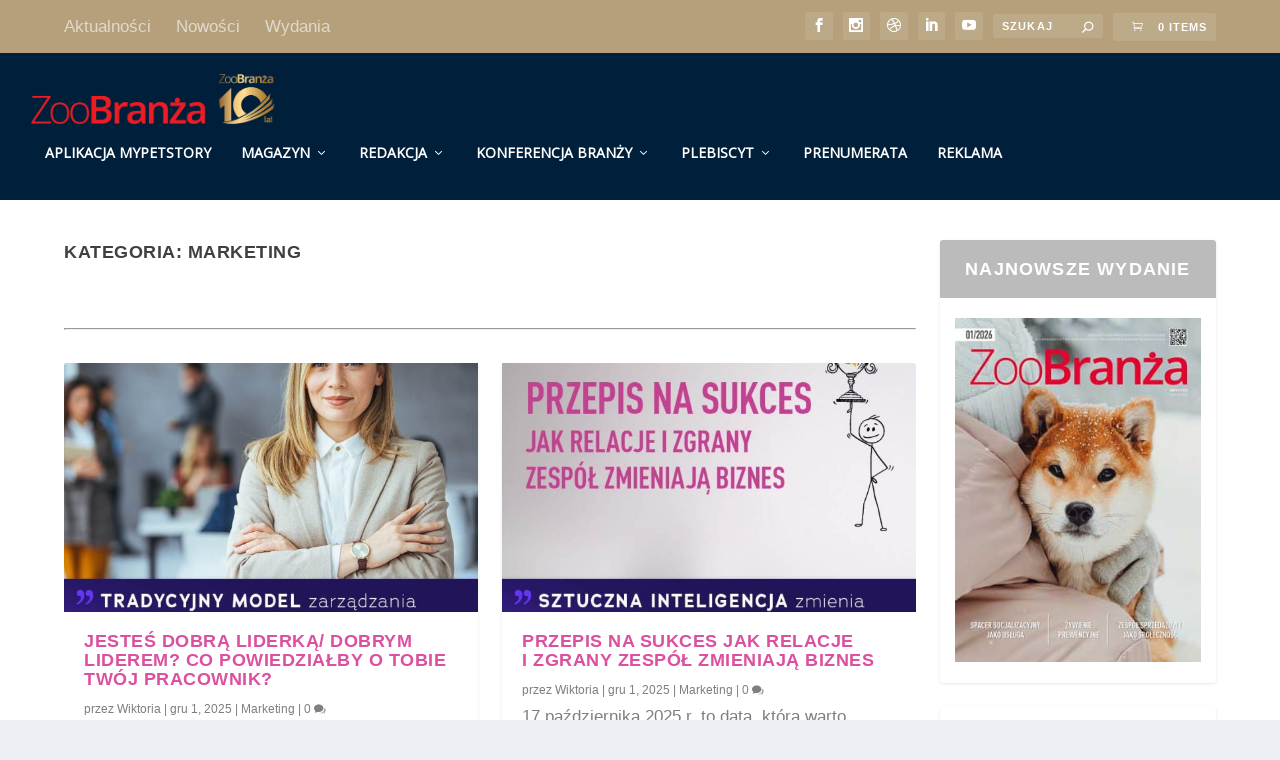

--- FILE ---
content_type: text/html; charset=UTF-8
request_url: https://zoobranza.com.pl/category/mag/marketing/
body_size: 19852
content:
<!DOCTYPE html>
<!--[if IE 6]>
<html id="ie6" lang="pl-PL">
<![endif]-->
<!--[if IE 7]>
<html id="ie7" lang="pl-PL">
<![endif]-->
<!--[if IE 8]>
<html id="ie8" lang="pl-PL">
<![endif]-->
<!--[if !(IE 6) | !(IE 7) | !(IE 8)  ]><!-->
<html lang="pl-PL">
<!--<![endif]-->
<head>
	<meta charset="UTF-8" />
			
	<meta http-equiv="X-UA-Compatible" content="IE=edge">
	<link rel="pingback" href="https://zoobranza.com.pl/xmlrpc.php" />

		<!--[if lt IE 9]>
	<script src="https://zoobranza.com.pl/wp-content/themes/Extra/scripts/ext/html5.js" type="text/javascript"></script>
	<![endif]-->

	<script type="text/javascript">
		document.documentElement.className = 'js';
	</script>

	
	<!-- Ads managed and served by AdPlugg - AdPlugg WordPress Ad Plugin v1.12.20 - https://www.adplugg.com -->
	<script data-cfasync="false">
		(function(ac) {
			var d = document, s = 'script', id = 'adplugg-adjs';
			var js, fjs = d.getElementsByTagName(s)[0];
			if (d.getElementById(id)) return;
			js = d.createElement(s); js.id = id; js.async = 1;
			js.src = '//www.adplugg.com/apusers/serve/' + ac + '/js/1.1/ad.js';
			fjs.parentNode.insertBefore(js, fjs);
		}('A48220068'));
	</script>
	<!-- / AdPlugg -->

			<meta name='robots' content='index, follow, max-image-preview:large, max-snippet:-1, max-video-preview:-1' />

	<!-- This site is optimized with the Yoast SEO plugin v26.6 - https://yoast.com/wordpress/plugins/seo/ -->
	<title>Archiwa Marketing - ZooBranża – Zoologia Wiedza Szkolenia Ludzie</title>
	<link rel="canonical" href="https://zoobranza.com.pl/category/mag/marketing/" />
	<link rel="next" href="https://zoobranza.com.pl/category/mag/marketing/page/2/" />
	<meta property="og:locale" content="pl_PL" />
	<meta property="og:type" content="article" />
	<meta property="og:title" content="Archiwa Marketing - ZooBranża – Zoologia Wiedza Szkolenia Ludzie" />
	<meta property="og:url" content="https://zoobranza.com.pl/category/mag/marketing/" />
	<meta property="og:site_name" content="ZooBranża – Zoologia Wiedza Szkolenia Ludzie" />
	<meta name="twitter:card" content="summary_large_image" />
	<script type="application/ld+json" class="yoast-schema-graph">{"@context":"https://schema.org","@graph":[{"@type":"CollectionPage","@id":"https://zoobranza.com.pl/category/mag/marketing/","url":"https://zoobranza.com.pl/category/mag/marketing/","name":"Archiwa Marketing - ZooBranża – Zoologia Wiedza Szkolenia Ludzie","isPartOf":{"@id":"https://zoobranza.com.pl/#website"},"primaryImageOfPage":{"@id":"https://zoobranza.com.pl/category/mag/marketing/#primaryimage"},"image":{"@id":"https://zoobranza.com.pl/category/mag/marketing/#primaryimage"},"thumbnailUrl":"https://zoobranza.com.pl/wp-content/uploads/2025/11/7bvy7YSz.jpeg","breadcrumb":{"@id":"https://zoobranza.com.pl/category/mag/marketing/#breadcrumb"},"inLanguage":"pl-PL"},{"@type":"ImageObject","inLanguage":"pl-PL","@id":"https://zoobranza.com.pl/category/mag/marketing/#primaryimage","url":"https://zoobranza.com.pl/wp-content/uploads/2025/11/7bvy7YSz.jpeg","contentUrl":"https://zoobranza.com.pl/wp-content/uploads/2025/11/7bvy7YSz.jpeg","width":800,"height":800},{"@type":"BreadcrumbList","@id":"https://zoobranza.com.pl/category/mag/marketing/#breadcrumb","itemListElement":[{"@type":"ListItem","position":1,"name":"Strona główna","item":"https://zoobranza.com.pl/"},{"@type":"ListItem","position":2,"name":"Magazyn","item":"https://zoobranza.com.pl/category/mag/"},{"@type":"ListItem","position":3,"name":"Marketing"}]},{"@type":"WebSite","@id":"https://zoobranza.com.pl/#website","url":"https://zoobranza.com.pl/","name":"ZooBranża – Zoologia Wiedza Szkolenia Ludzie","description":"ZooBranża to niezależny, nowoczesny i dynamiczny bezpłatny miesięcznik skierowany do właścicieli i pracowników sklepów oraz hurtowni zoologicznych, gabinetów weterynaryjnych, producentów i dystrybutorów,  hodowców oraz innych osób zainteresowanych branżą zoologiczną.","publisher":{"@id":"https://zoobranza.com.pl/#organization"},"potentialAction":[{"@type":"SearchAction","target":{"@type":"EntryPoint","urlTemplate":"https://zoobranza.com.pl/?s={search_term_string}"},"query-input":{"@type":"PropertyValueSpecification","valueRequired":true,"valueName":"search_term_string"}}],"inLanguage":"pl-PL"},{"@type":"Organization","@id":"https://zoobranza.com.pl/#organization","name":"Fidelis Press","url":"https://zoobranza.com.pl/","logo":{"@type":"ImageObject","inLanguage":"pl-PL","@id":"https://zoobranza.com.pl/#/schema/logo/image/","url":"https://zoobranza.com.pl/wp-content/uploads/2024/03/LogoZOOBRANZA.jpg","contentUrl":"https://zoobranza.com.pl/wp-content/uploads/2024/03/LogoZOOBRANZA.jpg","width":150,"height":40,"caption":"Fidelis Press"},"image":{"@id":"https://zoobranza.com.pl/#/schema/logo/image/"},"sameAs":["https://www.facebook.com/ZooBranza/","https://www.instagram.com/zoobranzapl/","https://www.linkedin.com/company/zoobranza/"]}]}</script>
	<!-- / Yoast SEO plugin. -->


<link rel='dns-prefetch' href='//fonts.googleapis.com' />
<link rel="alternate" type="application/rss+xml" title="ZooBranża – Zoologia Wiedza Szkolenia Ludzie &raquo; Kanał z wpisami" href="https://zoobranza.com.pl/feed/" />
<link rel="alternate" type="application/rss+xml" title="ZooBranża – Zoologia Wiedza Szkolenia Ludzie &raquo; Kanał z komentarzami" href="https://zoobranza.com.pl/comments/feed/" />
<link rel="alternate" type="application/rss+xml" title="ZooBranża – Zoologia Wiedza Szkolenia Ludzie &raquo; Kanał z wpisami zaszufladkowanymi do kategorii Marketing" href="https://zoobranza.com.pl/category/mag/marketing/feed/" />
<script type="text/javascript">
/* <![CDATA[ */
window._wpemojiSettings = {"baseUrl":"https:\/\/s.w.org\/images\/core\/emoji\/16.0.1\/72x72\/","ext":".png","svgUrl":"https:\/\/s.w.org\/images\/core\/emoji\/16.0.1\/svg\/","svgExt":".svg","source":{"concatemoji":"https:\/\/zoobranza.com.pl\/wp-includes\/js\/wp-emoji-release.min.js?ver=6.8.3"}};
/*! This file is auto-generated */
!function(s,n){var o,i,e;function c(e){try{var t={supportTests:e,timestamp:(new Date).valueOf()};sessionStorage.setItem(o,JSON.stringify(t))}catch(e){}}function p(e,t,n){e.clearRect(0,0,e.canvas.width,e.canvas.height),e.fillText(t,0,0);var t=new Uint32Array(e.getImageData(0,0,e.canvas.width,e.canvas.height).data),a=(e.clearRect(0,0,e.canvas.width,e.canvas.height),e.fillText(n,0,0),new Uint32Array(e.getImageData(0,0,e.canvas.width,e.canvas.height).data));return t.every(function(e,t){return e===a[t]})}function u(e,t){e.clearRect(0,0,e.canvas.width,e.canvas.height),e.fillText(t,0,0);for(var n=e.getImageData(16,16,1,1),a=0;a<n.data.length;a++)if(0!==n.data[a])return!1;return!0}function f(e,t,n,a){switch(t){case"flag":return n(e,"\ud83c\udff3\ufe0f\u200d\u26a7\ufe0f","\ud83c\udff3\ufe0f\u200b\u26a7\ufe0f")?!1:!n(e,"\ud83c\udde8\ud83c\uddf6","\ud83c\udde8\u200b\ud83c\uddf6")&&!n(e,"\ud83c\udff4\udb40\udc67\udb40\udc62\udb40\udc65\udb40\udc6e\udb40\udc67\udb40\udc7f","\ud83c\udff4\u200b\udb40\udc67\u200b\udb40\udc62\u200b\udb40\udc65\u200b\udb40\udc6e\u200b\udb40\udc67\u200b\udb40\udc7f");case"emoji":return!a(e,"\ud83e\udedf")}return!1}function g(e,t,n,a){var r="undefined"!=typeof WorkerGlobalScope&&self instanceof WorkerGlobalScope?new OffscreenCanvas(300,150):s.createElement("canvas"),o=r.getContext("2d",{willReadFrequently:!0}),i=(o.textBaseline="top",o.font="600 32px Arial",{});return e.forEach(function(e){i[e]=t(o,e,n,a)}),i}function t(e){var t=s.createElement("script");t.src=e,t.defer=!0,s.head.appendChild(t)}"undefined"!=typeof Promise&&(o="wpEmojiSettingsSupports",i=["flag","emoji"],n.supports={everything:!0,everythingExceptFlag:!0},e=new Promise(function(e){s.addEventListener("DOMContentLoaded",e,{once:!0})}),new Promise(function(t){var n=function(){try{var e=JSON.parse(sessionStorage.getItem(o));if("object"==typeof e&&"number"==typeof e.timestamp&&(new Date).valueOf()<e.timestamp+604800&&"object"==typeof e.supportTests)return e.supportTests}catch(e){}return null}();if(!n){if("undefined"!=typeof Worker&&"undefined"!=typeof OffscreenCanvas&&"undefined"!=typeof URL&&URL.createObjectURL&&"undefined"!=typeof Blob)try{var e="postMessage("+g.toString()+"("+[JSON.stringify(i),f.toString(),p.toString(),u.toString()].join(",")+"));",a=new Blob([e],{type:"text/javascript"}),r=new Worker(URL.createObjectURL(a),{name:"wpTestEmojiSupports"});return void(r.onmessage=function(e){c(n=e.data),r.terminate(),t(n)})}catch(e){}c(n=g(i,f,p,u))}t(n)}).then(function(e){for(var t in e)n.supports[t]=e[t],n.supports.everything=n.supports.everything&&n.supports[t],"flag"!==t&&(n.supports.everythingExceptFlag=n.supports.everythingExceptFlag&&n.supports[t]);n.supports.everythingExceptFlag=n.supports.everythingExceptFlag&&!n.supports.flag,n.DOMReady=!1,n.readyCallback=function(){n.DOMReady=!0}}).then(function(){return e}).then(function(){var e;n.supports.everything||(n.readyCallback(),(e=n.source||{}).concatemoji?t(e.concatemoji):e.wpemoji&&e.twemoji&&(t(e.twemoji),t(e.wpemoji)))}))}((window,document),window._wpemojiSettings);
/* ]]> */
</script>
<meta content="Extra v.4.27.5" name="generator"/>
<style id='wp-emoji-styles-inline-css' type='text/css'>

	img.wp-smiley, img.emoji {
		display: inline !important;
		border: none !important;
		box-shadow: none !important;
		height: 1em !important;
		width: 1em !important;
		margin: 0 0.07em !important;
		vertical-align: -0.1em !important;
		background: none !important;
		padding: 0 !important;
	}
</style>
<link rel='stylesheet' id='ife-facebook-events-block-style2-css' href='https://zoobranza.com.pl/wp-content/plugins/import-facebook-events/assets/css/grid-style2.css?ver=1.8.7' type='text/css' media='all' />
<link rel='stylesheet' id='apss-font-awesome-four-css' href='https://zoobranza.com.pl/wp-content/plugins/accesspress-social-share/css/font-awesome.min.css?ver=4.5.6' type='text/css' media='all' />
<link rel='stylesheet' id='apss-frontend-css-css' href='https://zoobranza.com.pl/wp-content/plugins/accesspress-social-share/css/frontend.css?ver=4.5.6' type='text/css' media='all' />
<link rel='stylesheet' id='apss-font-opensans-css' href='//fonts.googleapis.com/css?family=Open+Sans&#038;ver=6.8.3' type='text/css' media='all' />
<link rel='stylesheet' id='contact-form-7-css' href='https://zoobranza.com.pl/wp-content/plugins/contact-form-7/includes/css/styles.css?ver=6.1.4' type='text/css' media='all' />
<link rel='stylesheet' id='font-awesome-css' href='https://zoobranza.com.pl/wp-content/plugins/import-facebook-events/assets/css/font-awesome.min.css?ver=1.8.7' type='text/css' media='all' />
<link rel='stylesheet' id='import-facebook-events-front-css' href='https://zoobranza.com.pl/wp-content/plugins/import-facebook-events/assets/css/import-facebook-events.css?ver=1.8.7' type='text/css' media='all' />
<link rel='stylesheet' id='import-facebook-events-front-style2-css' href='https://zoobranza.com.pl/wp-content/plugins/import-facebook-events/assets/css/grid-style2.css?ver=1.8.7' type='text/css' media='all' />
<link rel='stylesheet' id='bwg_fonts-css' href='https://zoobranza.com.pl/wp-content/plugins/photo-gallery/css/bwg-fonts/fonts.css?ver=0.0.1' type='text/css' media='all' />
<link rel='stylesheet' id='sumoselect-css' href='https://zoobranza.com.pl/wp-content/plugins/photo-gallery/css/sumoselect.min.css?ver=3.4.6' type='text/css' media='all' />
<link rel='stylesheet' id='mCustomScrollbar-css' href='https://zoobranza.com.pl/wp-content/plugins/photo-gallery/css/jquery.mCustomScrollbar.min.css?ver=3.1.5' type='text/css' media='all' />
<link rel='stylesheet' id='bwg_frontend-css' href='https://zoobranza.com.pl/wp-content/plugins/photo-gallery/css/styles.min.css?ver=1.8.35' type='text/css' media='all' />
<link rel='stylesheet' id='wptg-styles-css' href='https://zoobranza.com.pl/wp-content/plugins/table-generator/css/style.css?ver=1.3.0' type='text/css' media='all' />
<link rel='stylesheet' id='woocommerce-layout-css' href='https://zoobranza.com.pl/wp-content/plugins/woocommerce/assets/css/woocommerce-layout.css?ver=10.3.7' type='text/css' media='all' />
<link rel='stylesheet' id='woocommerce-smallscreen-css' href='https://zoobranza.com.pl/wp-content/plugins/woocommerce/assets/css/woocommerce-smallscreen.css?ver=10.3.7' type='text/css' media='only screen and (max-width: 768px)' />
<link rel='stylesheet' id='woocommerce-general-css' href='https://zoobranza.com.pl/wp-content/plugins/woocommerce/assets/css/woocommerce.css?ver=10.3.7' type='text/css' media='all' />
<style id='woocommerce-inline-inline-css' type='text/css'>
.woocommerce form .form-row .required { visibility: visible; }
</style>
<link rel='stylesheet' id='et_monarch-css-css' href='https://zoobranza.com.pl/wp-content/plugins/monarch/css/style.css?ver=1.4.14' type='text/css' media='all' />
<link rel='stylesheet' id='uacf7-wpd-style-css' href='https://zoobranza.com.pl/wp-content/plugins/ultimate-product-dropdown//assets/css/wpd-style.css?ver=6.8.3' type='text/css' media='all' />
<link rel='stylesheet' id='brands-styles-css' href='https://zoobranza.com.pl/wp-content/plugins/woocommerce/assets/css/brands.css?ver=10.3.7' type='text/css' media='all' />
<link rel='stylesheet' id='extra-style-css' href='https://zoobranza.com.pl/wp-content/themes/Extra/style.min.css?ver=4.27.5' type='text/css' media='all' />
<link rel='stylesheet' id='extra-dynamic-late-css' href='https://zoobranza.com.pl/wp-content/et-cache/taxonomy/category/11931/et-extra-dynamic-late.css?ver=1769725091' type='text/css' media='all' />
<link rel='stylesheet' id='extra-dynamic-css' href='https://zoobranza.com.pl/wp-content/et-cache/taxonomy/category/11931/et-extra-dynamic.css?ver=1769725091' type='text/css' media='all' />
<link rel='stylesheet' id='newsletter-css' href='https://zoobranza.com.pl/wp-content/plugins/newsletter/style.css?ver=9.1.0' type='text/css' media='all' />
<link rel='stylesheet' id='payu-gateway-css' href='https://zoobranza.com.pl/wp-content/plugins/woo-payu-payment-gateway/assets/css/payu-gateway.css?ver=2.9.0' type='text/css' media='all' />
<link rel='stylesheet' id='uacf7-frontend-style-css' href='https://zoobranza.com.pl/wp-content/plugins/ultimate-addons-for-contact-form-7/assets/css/uacf7-frontend.css?ver=6.8.3' type='text/css' media='all' />
<link rel='stylesheet' id='uacf7-form-style-css' href='https://zoobranza.com.pl/wp-content/plugins/ultimate-addons-for-contact-form-7/assets/css/form-style.css?ver=6.8.3' type='text/css' media='all' />
<script type="text/javascript" src="https://zoobranza.com.pl/wp-includes/js/jquery/jquery.min.js?ver=3.7.1" id="jquery-core-js"></script>
<script type="text/javascript" src="https://zoobranza.com.pl/wp-includes/js/jquery/jquery-migrate.min.js?ver=3.4.1" id="jquery-migrate-js"></script>
<script type="text/javascript" src="https://zoobranza.com.pl/wp-content/plugins/flowpaper-lite-pdf-flipbook/assets/lity/lity.min.js" id="lity-js-js"></script>
<script type="text/javascript" id="3d-flip-book-client-locale-loader-js-extra">
/* <![CDATA[ */
var FB3D_CLIENT_LOCALE = {"ajaxurl":"https:\/\/zoobranza.com.pl\/wp-admin\/admin-ajax.php","dictionary":{"Table of contents":"Table of contents","Close":"Close","Bookmarks":"Bookmarks","Thumbnails":"Thumbnails","Search":"Search","Share":"Share","Facebook":"Facebook","Twitter":"Twitter","Email":"Email","Play":"Play","Previous page":"Previous page","Next page":"Next page","Zoom in":"Zoom in","Zoom out":"Zoom out","Fit view":"Fit view","Auto play":"Auto play","Full screen":"Full screen","More":"More","Smart pan":"Smart pan","Single page":"Single page","Sounds":"Sounds","Stats":"Stats","Print":"Print","Download":"Download","Goto first page":"Goto first page","Goto last page":"Goto last page"},"images":"https:\/\/zoobranza.com.pl\/wp-content\/plugins\/interactive-3d-flipbook-powered-physics-engine\/assets\/images\/","jsData":{"urls":[],"posts":{"ids_mis":[],"ids":[]},"pages":[],"firstPages":[],"bookCtrlProps":[],"bookTemplates":[]},"key":"3d-flip-book","pdfJS":{"pdfJsLib":"https:\/\/zoobranza.com.pl\/wp-content\/plugins\/interactive-3d-flipbook-powered-physics-engine\/assets\/js\/pdf.min.js?ver=4.3.136","pdfJsWorker":"https:\/\/zoobranza.com.pl\/wp-content\/plugins\/interactive-3d-flipbook-powered-physics-engine\/assets\/js\/pdf.worker.js?ver=4.3.136","stablePdfJsLib":"https:\/\/zoobranza.com.pl\/wp-content\/plugins\/interactive-3d-flipbook-powered-physics-engine\/assets\/js\/stable\/pdf.min.js?ver=2.5.207","stablePdfJsWorker":"https:\/\/zoobranza.com.pl\/wp-content\/plugins\/interactive-3d-flipbook-powered-physics-engine\/assets\/js\/stable\/pdf.worker.js?ver=2.5.207","pdfJsCMapUrl":"https:\/\/zoobranza.com.pl\/wp-content\/plugins\/interactive-3d-flipbook-powered-physics-engine\/assets\/cmaps\/"},"cacheurl":"https:\/\/zoobranza.com.pl\/wp-content\/uploads\/3d-flip-book\/cache\/","pluginsurl":"https:\/\/zoobranza.com.pl\/wp-content\/plugins\/","pluginurl":"https:\/\/zoobranza.com.pl\/wp-content\/plugins\/interactive-3d-flipbook-powered-physics-engine\/","thumbnailSize":{"width":"150","height":"150"},"version":"1.16.17"};
/* ]]> */
</script>
<script type="text/javascript" src="https://zoobranza.com.pl/wp-content/plugins/interactive-3d-flipbook-powered-physics-engine/assets/js/client-locale-loader.js?ver=1.16.17" id="3d-flip-book-client-locale-loader-js" async="async" data-wp-strategy="async"></script>
<script type="text/javascript" src="https://zoobranza.com.pl/wp-content/plugins/photo-gallery/js/jquery.sumoselect.min.js?ver=3.4.6" id="sumoselect-js"></script>
<script type="text/javascript" src="https://zoobranza.com.pl/wp-content/plugins/photo-gallery/js/tocca.min.js?ver=2.0.9" id="bwg_mobile-js"></script>
<script type="text/javascript" src="https://zoobranza.com.pl/wp-content/plugins/photo-gallery/js/jquery.mCustomScrollbar.concat.min.js?ver=3.1.5" id="mCustomScrollbar-js"></script>
<script type="text/javascript" src="https://zoobranza.com.pl/wp-content/plugins/photo-gallery/js/jquery.fullscreen.min.js?ver=0.6.0" id="jquery-fullscreen-js"></script>
<script type="text/javascript" id="bwg_frontend-js-extra">
/* <![CDATA[ */
var bwg_objectsL10n = {"bwg_field_required":"pole wymagane.","bwg_mail_validation":"To nie jest prawid\u0142owy adres e-mail.","bwg_search_result":"Brak obrazk\u00f3w odpowiadaj\u0105cych Twojemu wyszukiwaniu.","bwg_select_tag":"Wybierz znacznik","bwg_order_by":"Kolejno\u015b\u0107 wg","bwg_search":"Szukaj","bwg_show_ecommerce":"Poka\u017c handel elektroniczny","bwg_hide_ecommerce":"Ukryj handel elektroniczny","bwg_show_comments":"Poka\u017c komentarze","bwg_hide_comments":"Ukryj komentarze","bwg_restore":"Przywr\u00f3\u0107","bwg_maximize":"Maksymalizuj","bwg_fullscreen":"Tryb pe\u0142noekranowy","bwg_exit_fullscreen":"Zamknij tryb pe\u0142noekranowy","bwg_search_tag":"SZUKAJ...","bwg_tag_no_match":"Nie znaleziono znacznik\u00f3w","bwg_all_tags_selected":"Wszystkie znaczniki zaznaczone","bwg_tags_selected":"wybrane znaczniki","play":"Odtw\u00f3rz","pause":"Zatrzymaj","is_pro":"","bwg_play":"Odtw\u00f3rz","bwg_pause":"Zatrzymaj","bwg_hide_info":"Ukryj informacje","bwg_show_info":"Poka\u017c informacje","bwg_hide_rating":"Ukryj ocen\u0119","bwg_show_rating":"Poka\u017c ocen\u0119","ok":"Ok","cancel":"Anuluj","select_all":"Zaznacz wszystko","lazy_load":"0","lazy_loader":"https:\/\/zoobranza.com.pl\/wp-content\/plugins\/photo-gallery\/images\/ajax_loader.png","front_ajax":"0","bwg_tag_see_all":"zobacz wszystkie znaczniki","bwg_tag_see_less":"zobacz mniej znacznik\u00f3w"};
/* ]]> */
</script>
<script type="text/javascript" src="https://zoobranza.com.pl/wp-content/plugins/photo-gallery/js/scripts.min.js?ver=1.8.35" id="bwg_frontend-js"></script>
<script type="text/javascript" src="https://zoobranza.com.pl/wp-content/plugins/woocommerce/assets/js/jquery-blockui/jquery.blockUI.min.js?ver=2.7.0-wc.10.3.7" id="wc-jquery-blockui-js" defer="defer" data-wp-strategy="defer"></script>
<script type="text/javascript" id="wc-add-to-cart-js-extra">
/* <![CDATA[ */
var wc_add_to_cart_params = {"ajax_url":"\/wp-admin\/admin-ajax.php","wc_ajax_url":"\/?wc-ajax=%%endpoint%%","i18n_view_cart":"Zobacz koszyk","cart_url":"https:\/\/zoobranza.com.pl\/koszyk\/","is_cart":"","cart_redirect_after_add":"yes"};
/* ]]> */
</script>
<script type="text/javascript" src="https://zoobranza.com.pl/wp-content/plugins/woocommerce/assets/js/frontend/add-to-cart.min.js?ver=10.3.7" id="wc-add-to-cart-js" defer="defer" data-wp-strategy="defer"></script>
<script type="text/javascript" src="https://zoobranza.com.pl/wp-content/plugins/woocommerce/assets/js/js-cookie/js.cookie.min.js?ver=2.1.4-wc.10.3.7" id="wc-js-cookie-js" defer="defer" data-wp-strategy="defer"></script>
<script type="text/javascript" id="woocommerce-js-extra">
/* <![CDATA[ */
var woocommerce_params = {"ajax_url":"\/wp-admin\/admin-ajax.php","wc_ajax_url":"\/?wc-ajax=%%endpoint%%","i18n_password_show":"Poka\u017c has\u0142o","i18n_password_hide":"Ukryj has\u0142o"};
/* ]]> */
</script>
<script type="text/javascript" src="https://zoobranza.com.pl/wp-content/plugins/woocommerce/assets/js/frontend/woocommerce.min.js?ver=10.3.7" id="woocommerce-js" defer="defer" data-wp-strategy="defer"></script>
<link rel="https://api.w.org/" href="https://zoobranza.com.pl/wp-json/" /><link rel="alternate" title="JSON" type="application/json" href="https://zoobranza.com.pl/wp-json/wp/v2/categories/15" /><link rel="EditURI" type="application/rsd+xml" title="RSD" href="https://zoobranza.com.pl/xmlrpc.php?rsd" />
<meta name="generator" content="WordPress 6.8.3" />
<meta name="generator" content="WooCommerce 10.3.7" />
<style type="text/css" id="et-social-custom-css">
				 
			</style><meta name="viewport" content="width=device-width, initial-scale=1.0, maximum-scale=1.0, user-scalable=1" />	<noscript><style>.woocommerce-product-gallery{ opacity: 1 !important; }</style></noscript>
	<!-- Google tag (gtag.js) -->
<script async src="https://www.googletagmanager.com/gtag/js?id=G-SX58WQWFMS"></script>
<script>
  window.dataLayer = window.dataLayer || [];
  function gtag(){dataLayer.push(arguments);}
  gtag('js', new Date());

  gtag('config', 'G-SX58WQWFMS');
</script>

<meta name="description" content="ZooBranża to niezależny magazyn branży zoologicznej skierowany do właścicieli i pracowników sklepów oraz hurtowni, producentów i dystrybutorów."><link rel="icon" href="https://zoobranza.com.pl/wp-content/uploads/2025/03/cropped-ZBR10lat_logo_3-32x32.png" sizes="32x32" />
<link rel="icon" href="https://zoobranza.com.pl/wp-content/uploads/2025/03/cropped-ZBR10lat_logo_3-192x192.png" sizes="192x192" />
<link rel="apple-touch-icon" href="https://zoobranza.com.pl/wp-content/uploads/2025/03/cropped-ZBR10lat_logo_3-180x180.png" />
<meta name="msapplication-TileImage" content="https://zoobranza.com.pl/wp-content/uploads/2025/03/cropped-ZBR10lat_logo_3-270x270.png" />
<link rel="stylesheet" id="et-core-unified-11931-cached-inline-styles" href="https://zoobranza.com.pl/wp-content/et-cache/11931/et-core-unified-11931.min.css?ver=1767175135" /><link rel="stylesheet" id="et-core-unified-cpt-11931-cached-inline-styles" href="https://zoobranza.com.pl/wp-content/et-cache/11931/et-core-unified-cpt-11931.min.css?ver=1767175135" /><noscript><style id="rocket-lazyload-nojs-css">.rll-youtube-player, [data-lazy-src]{display:none !important;}</style></noscript></head>
<body data-rsssl=1 class="archive category category-marketing category-15 wp-theme-Extra theme-Extra woocommerce-no-js et_monarch et_extra et_extra_layout et_fullwidth_nav et_fixed_nav et_pb_gutters3 et_primary_nav_dropdown_animation_Default et_secondary_nav_dropdown_animation_Default with_sidebar with_sidebar_right et_includes_sidebar et-db">
	<div id="page-container" class="page-container">
				<!-- Header -->
		<header class="header left-right">
						<!-- #top-header -->
			<div id="top-header" style="">
				<div class="container">

					<!-- Secondary Nav -->
											<div id="et-secondary-nav" class="">
						<ul id="et-secondary-menu" class="nav"><li id="menu-item-84" class="menu-item menu-item-type-taxonomy menu-item-object-category menu-item-84"><a href="https://zoobranza.com.pl/category/aktualnosci/">Aktualności</a></li>
<li id="menu-item-54360" class="menu-item menu-item-type-taxonomy menu-item-object-category menu-item-54360"><a href="https://zoobranza.com.pl/category/nowosci/">Nowości</a></li>
<li id="menu-item-54361" class="menu-item menu-item-type-taxonomy menu-item-object-category menu-item-54361"><a href="https://zoobranza.com.pl/category/wydania/">Wydania</a></li>
</ul>						</div>
					
					<!-- #et-info -->
					<div id="et-info">

						
						<!-- .et-extra-social-icons -->
						<ul class="et-extra-social-icons" style="">
																																														<li class="et-extra-social-icon facebook">
									<a href="https://facebook.com/zoobranza" class="et-extra-icon et-extra-icon-background-hover et-extra-icon-facebook"></a>
								</li>
																																																																																																																																																																																																																																									<li class="et-extra-social-icon instagram">
									<a href="https://www.instagram.com/zoobranzapl/" class="et-extra-icon et-extra-icon-background-hover et-extra-icon-instagram"></a>
								</li>
																																															<li class="et-extra-social-icon dribbble">
									<a href="https://linkedin.com/company/zoobranza" class="et-extra-icon et-extra-icon-background-hover et-extra-icon-dribbble"></a>
								</li>
																																																																														<li class="et-extra-social-icon linkedin">
									<a href="https://www.linkedin.com/company/64929640" class="et-extra-icon et-extra-icon-background-hover et-extra-icon-linkedin"></a>
								</li>
																																																																																																																																																																											<li class="et-extra-social-icon youtube">
									<a href="https://www.youtube.com/channel/UCAqDpLhEu48mFkW1yjGOrPg" class="et-extra-icon et-extra-icon-background-hover et-extra-icon-youtube"></a>
								</li>
																																																																																																																																																																																</ul>
						
						<!-- .et-top-search -->
												<div class="et-top-search" style="">
							<form role="search" class="et-search-form" method="get" action="https://zoobranza.com.pl/">
			<input type="search" class="et-search-field" placeholder="Szukaj" value="" name="s" title="Szukaj:" />
			<button class="et-search-submit"></button>
		</form>						</div>
						
						<!-- cart -->
												<span class="et-top-cart-total" style="">
							<a href="https://zoobranza.com.pl/koszyk/" class="et-cart" title="0 Items in Cart">
				<span>0 Items</span>
			</a>						</span>
											</div>
				</div><!-- /.container -->
			</div><!-- /#top-header -->

			
			<!-- Main Header -->
			<div id="main-header-wrapper">
				<div id="main-header" data-fixed-height="60">
					<div class="container">
					<!-- ET Ad -->
						
						
						<!-- Logo -->
						<a class="logo" href="https://zoobranza.com.pl/" data-fixed-height="48">
							<img src="data:image/svg+xml,%3Csvg%20xmlns='http://www.w3.org/2000/svg'%20viewBox='0%200%20550%20113'%3E%3C/svg%3E" width="550" height="113" alt="ZooBranża – Zoologia Wiedza Szkolenia Ludzie" id="logo" data-lazy-src="https://zoobranza.com.pl/wp-content/uploads/2025/03/ZBR_ZBR10lat_logo.png" /><noscript><img src="https://zoobranza.com.pl/wp-content/uploads/2025/03/ZBR_ZBR10lat_logo.png" width="550" height="113" alt="ZooBranża – Zoologia Wiedza Szkolenia Ludzie" id="logo" /></noscript>
						</a>

						
						<!-- ET Navigation -->
						<div id="et-navigation">
							<ul id="et-menu" class="nav"><li id="menu-item-25489" class="menu-item menu-item-type-custom menu-item-object-custom menu-item-25489"><a href="http://mypetstory.pl/panel">Aplikacja MyPetStory</a></li>
<li id="menu-item-12164" class="menu-item menu-item-type-taxonomy menu-item-object-category current-category-ancestor current-menu-ancestor current-menu-parent current-category-parent menu-item-has-children mega-menu menu-item-has-children mega-menu-featured mega-featured-3 menu-item-12164"><a href="https://zoobranza.com.pl/category/mag/">Magazyn</a><ul class="sub-menu" style="border-top-color: #8e6ecf;">
					<li>
						<h2 class="title">Wyróżniony</h2>
						<div class="featured-post">
							<a href="https://zoobranza.com.pl/swiateczne-stoly-a-bezpieczenstwo-pupila-czego-nie-powinno-sie-podawac-psom-i-kotom/" title="Świąteczne stoły a bezpieczeństwo pupila – czego nie powinno się podawać psom i kotom?" class="featured-image">
				<picture>
<source type="image/avif" srcset="https://zoobranza.com.pl/wp-content/uploads/2025/12/uczta-psa-440x264.jpg.avif"/>
<img src="data:image/svg+xml,%3Csvg%20xmlns='http://www.w3.org/2000/svg'%20viewBox='0%200%200%200'%3E%3C/svg%3E" alt="Świąteczne stoły a bezpieczeństwo pupila – czego nie powinno się podawać psom i kotom?" data-lazy-src="https://zoobranza.com.pl/wp-content/uploads/2025/12/uczta-psa-440x264.jpg"/><noscript><img src="https://zoobranza.com.pl/wp-content/uploads/2025/12/uczta-psa-440x264.jpg" alt="Świąteczne stoły a bezpieczeństwo pupila – czego nie powinno się podawać psom i kotom?"/></noscript>
</picture>

			</a>
							<h2>Świąteczne stoły a bezpieczeństwo pupila – czego nie powinno się podawać psom i kotom?</h2>
							<div class="post-meta">
								<span class="updated">gru 19, 2025</span> | <a href="https://zoobranza.com.pl/category/aktualnosci/" rel="tag">Aktualności</a>, <a href="https://zoobranza.com.pl/category/mag/" rel="tag">Magazyn</a>, <a href="https://zoobranza.com.pl/category/mag/porady/" rel="tag">Porady</a>
							</div>
						</div>
					</li>
					<li>
						<h2 class="title">Wyróżniony</h2>
						<div class="featured-post">
							<a href="https://zoobranza.com.pl/jak-dbac-o-psa-zima-5-praktycznych-porad-na-chlodne-dni/" title="Jak dbać o psa zimą – 5 praktycznych porad na chłodne dni" class="featured-image">
				<img src="data:image/svg+xml,%3Csvg%20xmlns='http://www.w3.org/2000/svg'%20viewBox='0%200%200%200'%3E%3C/svg%3E" alt="Jak dbać o psa zimą – 5 praktycznych porad na chłodne dni" data-lazy-src="https://zoobranza.com.pl/wp-content/uploads/2025/12/JqEK7pLA-440x264.jpeg" /><noscript><img src="https://zoobranza.com.pl/wp-content/uploads/2025/12/JqEK7pLA-440x264.jpeg" alt="Jak dbać o psa zimą – 5 praktycznych porad na chłodne dni" /></noscript>
			</a>
							<h2>Jak dbać o psa zimą – 5 praktycznych porad na chłodne dni</h2>
							<div class="post-meta">
								<span class="updated">gru 3, 2025</span> | <a href="https://zoobranza.com.pl/category/aktualnosci/" rel="tag">Aktualności</a>, <a href="https://zoobranza.com.pl/category/mag/porady/" rel="tag">Porady</a>
							</div>
						</div>
					</li>
					<li>
						<h2 class="title">Wyróżniony</h2>
						<div class="featured-post">
							<a href="https://zoobranza.com.pl/jestes-dobra-liderka-dobrym-liderem-co-powiedzialby-o-tobie-twoj-pracownik/" title="Jesteś DOBRĄ LIDERKĄ/ dobrym liderem?  Co powiedziałby o Tobie Twój pracownik?" class="featured-image">
				<img src="data:image/svg+xml,%3Csvg%20xmlns='http://www.w3.org/2000/svg'%20viewBox='0%200%200%200'%3E%3C/svg%3E" alt="Jesteś DOBRĄ LIDERKĄ/ dobrym liderem?  Co powiedziałby o Tobie Twój pracownik?" data-lazy-src="https://zoobranza.com.pl/wp-content/uploads/2025/11/7bvy7YSz-440x264.jpeg" /><noscript><img src="https://zoobranza.com.pl/wp-content/uploads/2025/11/7bvy7YSz-440x264.jpeg" alt="Jesteś DOBRĄ LIDERKĄ/ dobrym liderem?  Co powiedziałby o Tobie Twój pracownik?" /></noscript>
			</a>
							<h2>Jesteś DOBRĄ LIDERKĄ/ dobrym liderem?  Co powiedziałby o Tobie Twój pracownik?</h2>
							<div class="post-meta">
								<span class="updated">gru 1, 2025</span> | <a href="https://zoobranza.com.pl/category/mag/marketing/" rel="tag">Marketing</a>
							</div>
						</div>
					</li></ul>
<ul class="sub-menu">
	<li id="menu-item-801" class="menu-item menu-item-type-post_type menu-item-object-page menu-item-801"><a href="https://zoobranza.com.pl/wydania/">Wydania</a></li>
	<li id="menu-item-12193" class="menu-item menu-item-type-taxonomy menu-item-object-category menu-item-12193"><a href="https://zoobranza.com.pl/category/aktualnosci/">Aktualności</a></li>
	<li id="menu-item-12165" class="menu-item menu-item-type-taxonomy menu-item-object-category current-menu-item menu-item-12165"><a href="https://zoobranza.com.pl/category/mag/marketing/" aria-current="page">Marketing</a></li>
	<li id="menu-item-29462" class="menu-item menu-item-type-taxonomy menu-item-object-category menu-item-29462"><a href="https://zoobranza.com.pl/category/zywienie/">Żywienie</a></li>
	<li id="menu-item-12166" class="menu-item menu-item-type-taxonomy menu-item-object-category menu-item-12166"><a href="https://zoobranza.com.pl/category/mag/porady/">Porady</a></li>
	<li id="menu-item-12192" class="menu-item menu-item-type-taxonomy menu-item-object-category menu-item-12192"><a href="https://zoobranza.com.pl/category/zwierzeta/">Zwierzęta</a></li>
	<li id="menu-item-12194" class="menu-item menu-item-type-taxonomy menu-item-object-category menu-item-12194"><a href="https://zoobranza.com.pl/category/nowosci/">Nowości</a></li>
</ul>
</li>
<li id="menu-item-11" class="menu-item menu-item-type-post_type menu-item-object-page menu-item-has-children menu-item-11"><a href="https://zoobranza.com.pl/o-nas/">Redakcja</a>
<ul class="sub-menu">
	<li id="menu-item-10591" class="menu-item menu-item-type-post_type menu-item-object-page menu-item-10591"><a href="https://zoobranza.com.pl/certyfikat-jakosci/">Certyfikat Jakości</a></li>
	<li id="menu-item-72" class="menu-item menu-item-type-post_type menu-item-object-page menu-item-72"><a href="https://zoobranza.com.pl/kontakt/">Kontakt</a></li>
</ul>
</li>
<li id="menu-item-3343" class="menu-item menu-item-type-custom menu-item-object-custom menu-item-has-children menu-item-3343"><a href="https://zoobranza.com.pl/konferencja-branzy-zoologicznej-2020/">Konferencja Branży</a>
<ul class="sub-menu">
	<li id="menu-item-56382" class="menu-item menu-item-type-custom menu-item-object-custom menu-item-56382"><a href="https://petnetpoland.pl">PetNet Poland 2025</a></li>
	<li id="menu-item-12961" class="menu-item menu-item-type-post_type menu-item-object-page menu-item-12961"><a href="https://zoobranza.com.pl/konferencja-branzy-zoologicznej-2020/">Edycja 2021</a></li>
	<li id="menu-item-9368" class="menu-item menu-item-type-post_type menu-item-object-page menu-item-9368"><a href="https://zoobranza.com.pl/konferencja-branzy-zoologicznej-2019/">Edycja 2019</a></li>
	<li id="menu-item-7133" class="menu-item menu-item-type-post_type menu-item-object-page menu-item-7133"><a href="https://zoobranza.com.pl/konferencja-branzy-zoologicznej-2018/">Edycja 2018</a></li>
	<li id="menu-item-6904" class="menu-item menu-item-type-post_type menu-item-object-page menu-item-6904"><a href="https://zoobranza.com.pl/wielki-sukces-konferencji-branzy-zoologicznej-na-warsaw-animals-days/">Edycja 2017</a></li>
	<li id="menu-item-9827" class="menu-item menu-item-type-post_type menu-item-object-page menu-item-has-children menu-item-9827"><a href="https://zoobranza.com.pl/rejestracja/">Szkolenia</a>
	<ul class="sub-menu">
		<li id="menu-item-9818" class="menu-item menu-item-type-post_type menu-item-object-page menu-item-9818"><a href="https://zoobranza.com.pl/rejestracja/">Certyfikowany doradca 2019</a></li>
		<li id="menu-item-7135" class="menu-item menu-item-type-post_type menu-item-object-page menu-item-7135"><a href="https://zoobranza.com.pl/webinary/">Webinary</a></li>
	</ul>
</li>
</ul>
</li>
<li id="menu-item-3342" class="menu-item menu-item-type-custom menu-item-object-custom menu-item-has-children menu-item-3342"><a href="http://plebiscyt.zoobranza.com.pl">Plebiscyt</a>
<ul class="sub-menu">
	<li id="menu-item-56690" class="menu-item menu-item-type-custom menu-item-object-custom menu-item-56690"><a href="https://petnetpoland.pl/#plebiscyt">Best For Pets 2025</a></li>
	<li id="menu-item-11063" class="menu-item menu-item-type-custom menu-item-object-custom menu-item-11063"><a href="http://plebiscyt1.zoobranza.com.pl">Edycja 2020</a></li>
	<li id="menu-item-11062" class="menu-item menu-item-type-custom menu-item-object-custom menu-item-11062"><a href="http://plebiscyt.zoobranza.com.pl">Edycja 2019</a></li>
	<li id="menu-item-6893" class="menu-item menu-item-type-custom menu-item-object-custom menu-item-6893"><a href="http://plebiscyt.zoobranza.com.pl">Edycja 2018</a></li>
	<li id="menu-item-6892" class="menu-item menu-item-type-post_type menu-item-object-page menu-item-6892"><a href="https://zoobranza.com.pl/plebiscyt-edycja-2017/">Edycja 2017</a></li>
</ul>
</li>
<li id="menu-item-50819" class="menu-item menu-item-type-custom menu-item-object-custom menu-item-50819"><a href="https://zoobranza.com.pl/prenumerata/">Prenumerata</a></li>
<li id="menu-item-68" class="menu-item menu-item-type-post_type menu-item-object-page menu-item-68"><a href="https://zoobranza.com.pl/reklama/">Reklama</a></li>
</ul>							<div id="et-mobile-navigation">
			<span class="show-menu">
				<div class="show-menu-button">
					<span></span>
					<span></span>
					<span></span>
				</div>
				<p>Wybierz stronę</p>
			</span>
			<nav>
			</nav>
		</div> <!-- /#et-mobile-navigation -->						</div><!-- /#et-navigation -->
					</div><!-- /.container -->
				</div><!-- /#main-header -->
			</div><!-- /#main-header-wrapper -->

		</header>

				
<div id="main-content">
	<div class="container">
		<div id="content-area" class="with_sidebar with_sidebar_right clearfix">
			<div class="et_pb_extra_column_main">
									<h1>Kategoria: <span>Marketing</span></h1>
				
									<div class="et_pb_section et_pb_section_0 et_section_regular" >
				
				
				
				
				
				
				<div class="et_pb_row et_pb_row_0">
				<div class="et_pb_column et_pb_column_4_4 et_pb_column_0  et_pb_css_mix_blend_mode_passthrough et-last-child">
				
				
				
				
				<div class="et_pb_module et_pb_image et_pb_image_0">
				
				
				
				
				<a href="http://plebiscyt.zoobranza.com.pl"><span class="et_pb_image_wrap "></span></a>
			</div><div class="et_pb_module et_pb_text et_pb_text_0  et_pb_text_align_left et_pb_bg_layout_light">
				
				
				
				
				<div class="et_pb_text_inner"><hr />
<p>&nbsp;</p></div>
			</div>
			</div>
				
				
				
				
			</div><div class="et_pb_row et_pb_row_1">
				<div class="et_pb_column et_pb_column_4_4 et_pb_column_1  et_pb_css_mix_blend_mode_passthrough et-last-child">
				
				
				
				
				
<div  class="posts-blog-feed-module post-module et_pb_extra_module masonry  et_pb_posts_blog_feed_masonry_0 paginated et_pb_extra_module" style="" data-current_page="1" data-et_column_type="" data-show_featured_image="1" data-show_author="1" data-show_categories="1" data-show_date="1" data-show_rating="1" data-show_more="1" data-show_comments="1" data-date_format="M j, Y" data-posts_per_page="12" data-order="desc" data-orderby="date" data-category_id="15" data-content_length="excerpt" data-blog_feed_module_type="masonry" data-hover_overlay_icon="" data-use_tax_query="1">

<div class="paginated_content">
	<div class="paginated_page paginated_page_1 active"  data-columns  data-columns>
	<article id="post-57365" class="post et-format- post-57365 type-post status-publish format-standard has-post-thumbnail hentry category-marketing et-has-post-format-content et_post_format-et-post-format-standard">
		<div class="header">
			<a href="https://zoobranza.com.pl/jestes-dobra-liderka-dobrym-liderem-co-powiedzialby-o-tobie-twoj-pracownik/" title="Jesteś DOBRĄ LIDERKĄ/ dobrym liderem?  Co powiedziałby o Tobie Twój pracownik?" class="featured-image">
				<img src="data:image/svg+xml,%3Csvg%20xmlns='http://www.w3.org/2000/svg'%20viewBox='0%200%200%200'%3E%3C/svg%3E" alt="Jesteś DOBRĄ LIDERKĄ/ dobrym liderem?  Co powiedziałby o Tobie Twój pracownik?" data-lazy-src="https://zoobranza.com.pl/wp-content/uploads/2025/11/7bvy7YSz-627x376.jpeg" /><noscript><img src="https://zoobranza.com.pl/wp-content/uploads/2025/11/7bvy7YSz-627x376.jpeg" alt="Jesteś DOBRĄ LIDERKĄ/ dobrym liderem?  Co powiedziałby o Tobie Twój pracownik?" /></noscript><span class="et_pb_extra_overlay"></span>
			</a>		</div>
				<div class="post-content">
						<h2 class="post-title entry-title"><a class="et-accent-color" style="color:#db509f;" href="https://zoobranza.com.pl/jestes-dobra-liderka-dobrym-liderem-co-powiedzialby-o-tobie-twoj-pracownik/">Jesteś DOBRĄ LIDERKĄ/ dobrym liderem?  Co powiedziałby o Tobie Twój pracownik?</a></h2>
			<div class="post-meta vcard">
								<p>przez <a href="https://zoobranza.com.pl/author/wiktoria/" class="url fn" title="Wpisy od Wiktoria" rel="author">Wiktoria</a> | <span class="updated">gru 1, 2025</span> | <a href="https://zoobranza.com.pl/category/mag/marketing/" rel="tag">Marketing</a> | <a class="comments-link" href="https://zoobranza.com.pl/jestes-dobra-liderka-dobrym-liderem-co-powiedzialby-o-tobie-twoj-pracownik/#comments">0 <span title="Liczba komentarzy" class="comment-bubble post-meta-icon"></span></a></p>
			</div>
			<div class="excerpt entry-summary">
				<p>Trafiłam ostatnio na anonimowy post kobiety, która prosi o radę. Dajmy jej na imię Gosia. Od...</p>

						<a class="read-more-button" data-icon="" href="https://zoobranza.com.pl/jestes-dobra-liderka-dobrym-liderem-co-powiedzialby-o-tobie-twoj-pracownik/">Czytaj więcej</a>
								</div>
		</div>
			</article>
	<article id="post-57363" class="post et-format- post-57363 type-post status-publish format-standard has-post-thumbnail hentry category-marketing et-has-post-format-content et_post_format-et-post-format-standard">
		<div class="header">
			<a href="https://zoobranza.com.pl/przepis-na-sukces-jak-relacje-i-zgrany-zespol-zmieniaja-biznes/" title="Przepis na sukces jak relacje i zgrany zespół zmieniają biznes" class="featured-image">
				<img src="data:image/svg+xml,%3Csvg%20xmlns='http://www.w3.org/2000/svg'%20viewBox='0%200%200%200'%3E%3C/svg%3E" alt="Przepis na sukces jak relacje i zgrany zespół zmieniają biznes" data-lazy-src="https://zoobranza.com.pl/wp-content/uploads/2025/11/JpcFCbGh-627x376.jpeg" /><noscript><img src="https://zoobranza.com.pl/wp-content/uploads/2025/11/JpcFCbGh-627x376.jpeg" alt="Przepis na sukces jak relacje i zgrany zespół zmieniają biznes" /></noscript><span class="et_pb_extra_overlay"></span>
			</a>		</div>
				<div class="post-content">
						<h2 class="post-title entry-title"><a class="et-accent-color" style="color:#db509f;" href="https://zoobranza.com.pl/przepis-na-sukces-jak-relacje-i-zgrany-zespol-zmieniaja-biznes/">Przepis na sukces jak relacje i zgrany zespół zmieniają biznes</a></h2>
			<div class="post-meta vcard">
								<p>przez <a href="https://zoobranza.com.pl/author/wiktoria/" class="url fn" title="Wpisy od Wiktoria" rel="author">Wiktoria</a> | <span class="updated">gru 1, 2025</span> | <a href="https://zoobranza.com.pl/category/mag/marketing/" rel="tag">Marketing</a> | <a class="comments-link" href="https://zoobranza.com.pl/przepis-na-sukces-jak-relacje-i-zgrany-zespol-zmieniaja-biznes/#comments">0 <span title="Liczba komentarzy" class="comment-bubble post-meta-icon"></span></a></p>
			</div>
			<div class="excerpt entry-summary">
				<p>17 października 2025 r. to data, którą warto zapisać w kalendarzu. Tego dnia w Pabianicach spotyka...</p>

						<a class="read-more-button" data-icon="" href="https://zoobranza.com.pl/przepis-na-sukces-jak-relacje-i-zgrany-zespol-zmieniaja-biznes/">Czytaj więcej</a>
								</div>
		</div>
			</article>
	<article id="post-57361" class="post et-format- post-57361 type-post status-publish format-standard has-post-thumbnail hentry category-marketing et-has-post-format-content et_post_format-et-post-format-standard">
		<div class="header">
			<a href="https://zoobranza.com.pl/wizja-bez-dzialania-to-marzenie-a-dzialanie-bez-wizji-czyli-po-co-firmie-misja-i-wizja-i-co-ma-do-tego-lego/" title="„Wizja bez działania to marzenie” A działanie bez wizji? Czyli po co firmie misja i wizja (i co ma do tego LEGO)?" class="featured-image">
				<img src="data:image/svg+xml,%3Csvg%20xmlns='http://www.w3.org/2000/svg'%20viewBox='0%200%200%200'%3E%3C/svg%3E" alt="„Wizja bez działania to marzenie” A działanie bez wizji? Czyli po co firmie misja i wizja (i co ma do tego LEGO)?" data-lazy-src="https://zoobranza.com.pl/wp-content/uploads/2025/12/B9oXUbp-627x376.jpeg" /><noscript><img src="https://zoobranza.com.pl/wp-content/uploads/2025/12/B9oXUbp-627x376.jpeg" alt="„Wizja bez działania to marzenie” A działanie bez wizji? Czyli po co firmie misja i wizja (i co ma do tego LEGO)?" /></noscript><span class="et_pb_extra_overlay"></span>
			</a>		</div>
				<div class="post-content">
						<h2 class="post-title entry-title"><a class="et-accent-color" style="color:#db509f;" href="https://zoobranza.com.pl/wizja-bez-dzialania-to-marzenie-a-dzialanie-bez-wizji-czyli-po-co-firmie-misja-i-wizja-i-co-ma-do-tego-lego/">„Wizja bez działania to marzenie” A działanie bez wizji? Czyli po co firmie misja i wizja (i co ma do tego LEGO)?</a></h2>
			<div class="post-meta vcard">
								<p>przez <a href="https://zoobranza.com.pl/author/wiktoria/" class="url fn" title="Wpisy od Wiktoria" rel="author">Wiktoria</a> | <span class="updated">gru 1, 2025</span> | <a href="https://zoobranza.com.pl/category/mag/marketing/" rel="tag">Marketing</a> | <a class="comments-link" href="https://zoobranza.com.pl/wizja-bez-dzialania-to-marzenie-a-dzialanie-bez-wizji-czyli-po-co-firmie-misja-i-wizja-i-co-ma-do-tego-lego/#comments">0 <span title="Liczba komentarzy" class="comment-bubble post-meta-icon"></span></a></p>
			</div>
			<div class="excerpt entry-summary">
				<p>W poprzednim artykule przyglądaliśmy się strategii – rozumianej jako swoisty kompas, który nadaje...</p>

						<a class="read-more-button" data-icon="" href="https://zoobranza.com.pl/wizja-bez-dzialania-to-marzenie-a-dzialanie-bez-wizji-czyli-po-co-firmie-misja-i-wizja-i-co-ma-do-tego-lego/">Czytaj więcej</a>
								</div>
		</div>
			</article>
	<article id="post-56601" class="post et-format- post-56601 type-post status-publish format-standard has-post-thumbnail hentry category-aktualnosci category-marketing et-has-post-format-content et_post_format-et-post-format-standard">
		<div class="header">
			<a href="https://zoobranza.com.pl/delegowanie-z-glowa-czyli-mapa-zespolu-w-praktyce/" title="Delegowanie z głową, czyli Mapa zespołu w praktyce" class="featured-image">
				<img src="data:image/svg+xml,%3Csvg%20xmlns='http://www.w3.org/2000/svg'%20viewBox='0%200%200%200'%3E%3C/svg%3E" alt="Delegowanie z głową, czyli Mapa zespołu w praktyce" data-lazy-src="https://zoobranza.com.pl/wp-content/uploads/2025/07/zbr106_grafiki_www_artykuly_20-627x376.jpg" /><noscript><img src="https://zoobranza.com.pl/wp-content/uploads/2025/07/zbr106_grafiki_www_artykuly_20-627x376.jpg" alt="Delegowanie z głową, czyli Mapa zespołu w praktyce" /></noscript><span class="et_pb_extra_overlay"></span>
			</a>		</div>
				<div class="post-content">
						<h2 class="post-title entry-title"><a class="et-accent-color" style="color:#f29e1a;" href="https://zoobranza.com.pl/delegowanie-z-glowa-czyli-mapa-zespolu-w-praktyce/">Delegowanie z głową, czyli Mapa zespołu w praktyce</a></h2>
			<div class="post-meta vcard">
								<p>przez <a href="https://zoobranza.com.pl/author/wiktoria/" class="url fn" title="Wpisy od Wiktoria" rel="author">Wiktoria</a> | <span class="updated">lip 16, 2025</span> | <a href="https://zoobranza.com.pl/category/aktualnosci/" rel="tag">Aktualności</a>, <a href="https://zoobranza.com.pl/category/mag/marketing/" rel="tag">Marketing</a> | <a class="comments-link" href="https://zoobranza.com.pl/delegowanie-z-glowa-czyli-mapa-zespolu-w-praktyce/#comments">0 <span title="Liczba komentarzy" class="comment-bubble post-meta-icon"></span></a></p>
			</div>
			<div class="excerpt entry-summary">
				<p>O tym, jak bardzo Mapa zespołu pomaga w codziennej pracy, pisałyśmy w poprzednich artykułach,...</p>

						<a class="read-more-button" data-icon="" href="https://zoobranza.com.pl/delegowanie-z-glowa-czyli-mapa-zespolu-w-praktyce/">Czytaj więcej</a>
								</div>
		</div>
			</article>
	<article id="post-56599" class="post et-format- post-56599 type-post status-publish format-standard has-post-thumbnail hentry category-aktualnosci category-marketing et-has-post-format-content et_post_format-et-post-format-standard">
		<div class="header">
			<a href="https://zoobranza.com.pl/dokad-zmierza-swiat-handlu-detalicznego/" title="Dokąd zmierza świat handlu detalicznego?" class="featured-image">
				<img src="data:image/svg+xml,%3Csvg%20xmlns='http://www.w3.org/2000/svg'%20viewBox='0%200%200%200'%3E%3C/svg%3E" alt="Dokąd zmierza świat handlu detalicznego?" data-lazy-src="https://zoobranza.com.pl/wp-content/uploads/2025/07/zbr106_naglowki_5-627x376.jpg" /><noscript><img src="https://zoobranza.com.pl/wp-content/uploads/2025/07/zbr106_naglowki_5-627x376.jpg" alt="Dokąd zmierza świat handlu detalicznego?" /></noscript><span class="et_pb_extra_overlay"></span>
			</a>		</div>
				<div class="post-content">
						<h2 class="post-title entry-title"><a class="et-accent-color" style="color:#f29e1a;" href="https://zoobranza.com.pl/dokad-zmierza-swiat-handlu-detalicznego/">Dokąd zmierza świat handlu detalicznego?</a></h2>
			<div class="post-meta vcard">
								<p>przez <a href="https://zoobranza.com.pl/author/wiktoria/" class="url fn" title="Wpisy od Wiktoria" rel="author">Wiktoria</a> | <span class="updated">lip 16, 2025</span> | <a href="https://zoobranza.com.pl/category/aktualnosci/" rel="tag">Aktualności</a>, <a href="https://zoobranza.com.pl/category/mag/marketing/" rel="tag">Marketing</a> | <a class="comments-link" href="https://zoobranza.com.pl/dokad-zmierza-swiat-handlu-detalicznego/#comments">0 <span title="Liczba komentarzy" class="comment-bubble post-meta-icon"></span></a></p>
			</div>
			<div class="excerpt entry-summary">
				<p>Na tytułowe pytanie starali się odpowiedzieć uczestnicy World Retail Congress, który odbył się...</p>

						<a class="read-more-button" data-icon="" href="https://zoobranza.com.pl/dokad-zmierza-swiat-handlu-detalicznego/">Czytaj więcej</a>
								</div>
		</div>
			</article>
	<article id="post-56604" class="post et-format- post-56604 type-post status-publish format-standard has-post-thumbnail hentry category-marketing et-has-post-format-content et_post_format-et-post-format-standard">
		<div class="header">
			<a href="https://zoobranza.com.pl/czy-zrownowazenie-samo-sie-sprzedaje/" title="Czy zrównoważenie samo się sprzedaje?" class="featured-image">
				<img src="data:image/svg+xml,%3Csvg%20xmlns='http://www.w3.org/2000/svg'%20viewBox='0%200%200%200'%3E%3C/svg%3E" alt="Czy zrównoważenie samo się sprzedaje?" data-lazy-src="https://zoobranza.com.pl/wp-content/uploads/2025/07/zbr106_naglowki_7-627x376.jpg" /><noscript><img src="https://zoobranza.com.pl/wp-content/uploads/2025/07/zbr106_naglowki_7-627x376.jpg" alt="Czy zrównoważenie samo się sprzedaje?" /></noscript><span class="et_pb_extra_overlay"></span>
			</a>		</div>
				<div class="post-content">
						<h2 class="post-title entry-title"><a class="et-accent-color" style="color:#db509f;" href="https://zoobranza.com.pl/czy-zrownowazenie-samo-sie-sprzedaje/">Czy zrównoważenie samo się sprzedaje?</a></h2>
			<div class="post-meta vcard">
								<p>przez <a href="https://zoobranza.com.pl/author/wiktoria/" class="url fn" title="Wpisy od Wiktoria" rel="author">Wiktoria</a> | <span class="updated">lip 7, 2025</span> | <a href="https://zoobranza.com.pl/category/mag/marketing/" rel="tag">Marketing</a> | <a class="comments-link" href="https://zoobranza.com.pl/czy-zrownowazenie-samo-sie-sprzedaje/#comments">0 <span title="Liczba komentarzy" class="comment-bubble post-meta-icon"></span></a></p>
			</div>
			<div class="excerpt entry-summary">
				<p>Z pojęciem „zrównoważenie” spotkał się już z pewnością każdy. Dla wielu osób, w tym konsumentów,...</p>

						<a class="read-more-button" data-icon="" href="https://zoobranza.com.pl/czy-zrownowazenie-samo-sie-sprzedaje/">Czytaj więcej</a>
								</div>
		</div>
			</article>
	<article id="post-56491" class="post et-format- post-56491 type-post status-publish format-standard has-post-thumbnail hentry category-marketing et-has-post-format-content et_post_format-et-post-format-standard">
		<div class="header">
			<a href="https://zoobranza.com.pl/oszczedzaj-czas-i-nerwy-odkryj-sekrety-motywacji/" title="Oszczędzaj czas i nerwy. Odkryj sekrety motywacji." class="featured-image">
				<img src="data:image/svg+xml,%3Csvg%20xmlns='http://www.w3.org/2000/svg'%20viewBox='0%200%200%200'%3E%3C/svg%3E" alt="Oszczędzaj czas i nerwy. Odkryj sekrety motywacji." data-lazy-src="https://zoobranza.com.pl/wp-content/uploads/2025/07/NP1PyYgy-627x376.jpeg" /><noscript><img src="https://zoobranza.com.pl/wp-content/uploads/2025/07/NP1PyYgy-627x376.jpeg" alt="Oszczędzaj czas i nerwy. Odkryj sekrety motywacji." /></noscript><span class="et_pb_extra_overlay"></span>
			</a>		</div>
				<div class="post-content">
						<h2 class="post-title entry-title"><a class="et-accent-color" style="color:#db509f;" href="https://zoobranza.com.pl/oszczedzaj-czas-i-nerwy-odkryj-sekrety-motywacji/">Oszczędzaj czas i nerwy. Odkryj sekrety motywacji.</a></h2>
			<div class="post-meta vcard">
								<p>przez <a href="https://zoobranza.com.pl/author/wiktoria/" class="url fn" title="Wpisy od Wiktoria" rel="author">Wiktoria</a> | <span class="updated">lip 7, 2025</span> | <a href="https://zoobranza.com.pl/category/mag/marketing/" rel="tag">Marketing</a> | <a class="comments-link" href="https://zoobranza.com.pl/oszczedzaj-czas-i-nerwy-odkryj-sekrety-motywacji/#comments">0 <span title="Liczba komentarzy" class="comment-bubble post-meta-icon"></span></a></p>
			</div>
			<div class="excerpt entry-summary">
				<p>Motywacja i zaangażowanie załogi są częstym tematem branżowych konferencji i kuluarowych rozmów....</p>

						<a class="read-more-button" data-icon="" href="https://zoobranza.com.pl/oszczedzaj-czas-i-nerwy-odkryj-sekrety-motywacji/">Czytaj więcej</a>
								</div>
		</div>
			</article>
	<article id="post-56481" class="post et-format- post-56481 type-post status-publish format-standard has-post-thumbnail hentry category-marketing et-has-post-format-content et_post_format-et-post-format-standard">
		<div class="header">
			<a href="https://zoobranza.com.pl/byczy-bicz-jak-niewielka-zmiana-w-sklepie-powoduje-ogromne-zmiany-u-producentow/" title="„Byczy bicz” Jak niewielka zmiana w sklepie powoduje ogromne zmiany u producentów?" class="featured-image">
				<img src="data:image/svg+xml,%3Csvg%20xmlns='http://www.w3.org/2000/svg'%20viewBox='0%200%200%200'%3E%3C/svg%3E" alt="„Byczy bicz” Jak niewielka zmiana w sklepie powoduje ogromne zmiany u producentów?" data-lazy-src="https://zoobranza.com.pl/wp-content/uploads/2025/07/eV93gMbS-627x376.jpeg" /><noscript><img src="https://zoobranza.com.pl/wp-content/uploads/2025/07/eV93gMbS-627x376.jpeg" alt="„Byczy bicz” Jak niewielka zmiana w sklepie powoduje ogromne zmiany u producentów?" /></noscript><span class="et_pb_extra_overlay"></span>
			</a>		</div>
				<div class="post-content">
						<h2 class="post-title entry-title"><a class="et-accent-color" style="color:#db509f;" href="https://zoobranza.com.pl/byczy-bicz-jak-niewielka-zmiana-w-sklepie-powoduje-ogromne-zmiany-u-producentow/">„Byczy bicz” Jak niewielka zmiana w sklepie powoduje ogromne zmiany u producentów?</a></h2>
			<div class="post-meta vcard">
								<p>przez <a href="https://zoobranza.com.pl/author/wiktoria/" class="url fn" title="Wpisy od Wiktoria" rel="author">Wiktoria</a> | <span class="updated">lip 7, 2025</span> | <a href="https://zoobranza.com.pl/category/mag/marketing/" rel="tag">Marketing</a> | <a class="comments-link" href="https://zoobranza.com.pl/byczy-bicz-jak-niewielka-zmiana-w-sklepie-powoduje-ogromne-zmiany-u-producentow/#comments">0 <span title="Liczba komentarzy" class="comment-bubble post-meta-icon"></span></a></p>
			</div>
			<div class="excerpt entry-summary">
				<p>Kilka miesięcy temu przybliżałem tematykę S&amp;OP – planowania sprzedaży i operacji, co często...</p>

						<a class="read-more-button" data-icon="" href="https://zoobranza.com.pl/byczy-bicz-jak-niewielka-zmiana-w-sklepie-powoduje-ogromne-zmiany-u-producentow/">Czytaj więcej</a>
								</div>
		</div>
			</article>
	<article id="post-56478" class="post et-format- post-56478 type-post status-publish format-standard has-post-thumbnail hentry category-marketing et-has-post-format-content et_post_format-et-post-format-standard">
		<div class="header">
			<a href="https://zoobranza.com.pl/najnowszy-raport-ifeeder-analiza-surowcow-karm-dla-zwierzat-domowych/" title="NAJNOWSZY RAPORT IFEEDER &#8211; Analiza surowców karm dla zwierząt domowych" class="featured-image">
				<img src="data:image/svg+xml,%3Csvg%20xmlns='http://www.w3.org/2000/svg'%20viewBox='0%200%200%200'%3E%3C/svg%3E" alt="NAJNOWSZY RAPORT IFEEDER &#8211; Analiza surowców karm dla zwierząt domowych" data-lazy-src="https://zoobranza.com.pl/wp-content/uploads/2025/07/l6rzX9im-627x376.jpeg" /><noscript><img src="https://zoobranza.com.pl/wp-content/uploads/2025/07/l6rzX9im-627x376.jpeg" alt="NAJNOWSZY RAPORT IFEEDER &#8211; Analiza surowców karm dla zwierząt domowych" /></noscript><span class="et_pb_extra_overlay"></span>
			</a>		</div>
				<div class="post-content">
						<h2 class="post-title entry-title"><a class="et-accent-color" style="color:#db509f;" href="https://zoobranza.com.pl/najnowszy-raport-ifeeder-analiza-surowcow-karm-dla-zwierzat-domowych/">NAJNOWSZY RAPORT IFEEDER &#8211; Analiza surowców karm dla zwierząt domowych</a></h2>
			<div class="post-meta vcard">
								<p>przez <a href="https://zoobranza.com.pl/author/wiktoria/" class="url fn" title="Wpisy od Wiktoria" rel="author">Wiktoria</a> | <span class="updated">lip 7, 2025</span> | <a href="https://zoobranza.com.pl/category/mag/marketing/" rel="tag">Marketing</a> | <a class="comments-link" href="https://zoobranza.com.pl/najnowszy-raport-ifeeder-analiza-surowcow-karm-dla-zwierzat-domowych/#comments">0 <span title="Liczba komentarzy" class="comment-bubble post-meta-icon"></span></a></p>
			</div>
			<div class="excerpt entry-summary">
				<p>Instytut IFEEDER jest zaangażowany w dostarczanie branży karmy dla zwierząt domowych i jej...</p>

						<a class="read-more-button" data-icon="" href="https://zoobranza.com.pl/najnowszy-raport-ifeeder-analiza-surowcow-karm-dla-zwierzat-domowych/">Czytaj więcej</a>
								</div>
		</div>
			</article>
	<article id="post-55764" class="post et-format- post-55764 type-post status-publish format-standard has-post-thumbnail hentry category-marketing et-has-post-format-content et_post_format-et-post-format-standard">
		<div class="header">
			<a href="https://zoobranza.com.pl/odkryj-tajemnice-wspolpracy-i-zwieksz-zyski/" title="Odkryj tajemnice współpracy i zwiększ zyski!" class="featured-image">
				<img src="data:image/svg+xml,%3Csvg%20xmlns='http://www.w3.org/2000/svg'%20viewBox='0%200%200%200'%3E%3C/svg%3E" alt="Odkryj tajemnice współpracy i zwiększ zyski!" data-lazy-src="https://zoobranza.com.pl/wp-content/uploads/2025/05/n1hWh0ct-627x376.jpeg" /><noscript><img src="https://zoobranza.com.pl/wp-content/uploads/2025/05/n1hWh0ct-627x376.jpeg" alt="Odkryj tajemnice współpracy i zwiększ zyski!" /></noscript><span class="et_pb_extra_overlay"></span>
			</a>		</div>
				<div class="post-content">
						<h2 class="post-title entry-title"><a class="et-accent-color" style="color:#db509f;" href="https://zoobranza.com.pl/odkryj-tajemnice-wspolpracy-i-zwieksz-zyski/">Odkryj tajemnice współpracy i zwiększ zyski!</a></h2>
			<div class="post-meta vcard">
								<p>przez <a href="https://zoobranza.com.pl/author/wiktoria/" class="url fn" title="Wpisy od Wiktoria" rel="author">Wiktoria</a> | <span class="updated">maj 19, 2025</span> | <a href="https://zoobranza.com.pl/category/mag/marketing/" rel="tag">Marketing</a> | <a class="comments-link" href="https://zoobranza.com.pl/odkryj-tajemnice-wspolpracy-i-zwieksz-zyski/#comments">0 <span title="Liczba komentarzy" class="comment-bubble post-meta-icon"></span></a></p>
			</div>
			<div class="excerpt entry-summary">
				<p>Dlaczego w Twoim zespole dochodzi do konfliktów? Dlaczego niektóre osoby są bardziej zmotywowane...</p>

						<a class="read-more-button" data-icon="" href="https://zoobranza.com.pl/odkryj-tajemnice-wspolpracy-i-zwieksz-zyski/">Czytaj więcej</a>
								</div>
		</div>
			</article>
	<article id="post-55762" class="post et-format- post-55762 type-post status-publish format-standard has-post-thumbnail hentry category-marketing et-has-post-format-content et_post_format-et-post-format-standard">
		<div class="header">
			<a href="https://zoobranza.com.pl/zdrowe-srodowisko-pracy-dlaczego-to-sie-oplaca/" title="Zdrowe środowisko pracy. Dlaczego to się opłaca?" class="featured-image">
				<img src="data:image/svg+xml,%3Csvg%20xmlns='http://www.w3.org/2000/svg'%20viewBox='0%200%200%200'%3E%3C/svg%3E" alt="Zdrowe środowisko pracy. Dlaczego to się opłaca?" data-lazy-src="https://zoobranza.com.pl/wp-content/uploads/2025/05/ti5ZVgS--627x376.jpeg" /><noscript><img src="https://zoobranza.com.pl/wp-content/uploads/2025/05/ti5ZVgS--627x376.jpeg" alt="Zdrowe środowisko pracy. Dlaczego to się opłaca?" /></noscript><span class="et_pb_extra_overlay"></span>
			</a>		</div>
				<div class="post-content">
						<h2 class="post-title entry-title"><a class="et-accent-color" style="color:#db509f;" href="https://zoobranza.com.pl/zdrowe-srodowisko-pracy-dlaczego-to-sie-oplaca/">Zdrowe środowisko pracy. Dlaczego to się opłaca?</a></h2>
			<div class="post-meta vcard">
								<p>przez <a href="https://zoobranza.com.pl/author/wiktoria/" class="url fn" title="Wpisy od Wiktoria" rel="author">Wiktoria</a> | <span class="updated">maj 19, 2025</span> | <a href="https://zoobranza.com.pl/category/mag/marketing/" rel="tag">Marketing</a> | <a class="comments-link" href="https://zoobranza.com.pl/zdrowe-srodowisko-pracy-dlaczego-to-sie-oplaca/#comments">0 <span title="Liczba komentarzy" class="comment-bubble post-meta-icon"></span></a></p>
			</div>
			<div class="excerpt entry-summary">
				<p>Środowisko pracy to kompleksowy ekosystem złożony z relacji międzyludzkich, norm kulturowych,...</p>

						<a class="read-more-button" data-icon="" href="https://zoobranza.com.pl/zdrowe-srodowisko-pracy-dlaczego-to-sie-oplaca/">Czytaj więcej</a>
								</div>
		</div>
			</article>
	<article id="post-55760" class="post et-format- post-55760 type-post status-publish format-standard has-post-thumbnail hentry category-marketing et-has-post-format-content et_post_format-et-post-format-standard">
		<div class="header">
			<a href="https://zoobranza.com.pl/repetitive-flexible-supply-powtarzalne-elastyczne-dostarczanie/" title="Repetitive flexible Supply. Powtarzalne elastyczne Dostarczanie" class="featured-image">
				<img src="data:image/svg+xml,%3Csvg%20xmlns='http://www.w3.org/2000/svg'%20viewBox='0%200%200%200'%3E%3C/svg%3E" alt="Repetitive flexible Supply. Powtarzalne elastyczne Dostarczanie" data-lazy-src="https://zoobranza.com.pl/wp-content/uploads/2025/05/mb4rCWLZ-627x376.jpeg" /><noscript><img src="https://zoobranza.com.pl/wp-content/uploads/2025/05/mb4rCWLZ-627x376.jpeg" alt="Repetitive flexible Supply. Powtarzalne elastyczne Dostarczanie" /></noscript><span class="et_pb_extra_overlay"></span>
			</a>		</div>
				<div class="post-content">
						<h2 class="post-title entry-title"><a class="et-accent-color" style="color:#db509f;" href="https://zoobranza.com.pl/repetitive-flexible-supply-powtarzalne-elastyczne-dostarczanie/">Repetitive flexible Supply. Powtarzalne elastyczne Dostarczanie</a></h2>
			<div class="post-meta vcard">
								<p>przez <a href="https://zoobranza.com.pl/author/wiktoria/" class="url fn" title="Wpisy od Wiktoria" rel="author">Wiktoria</a> | <span class="updated">maj 19, 2025</span> | <a href="https://zoobranza.com.pl/category/mag/marketing/" rel="tag">Marketing</a> | <a class="comments-link" href="https://zoobranza.com.pl/repetitive-flexible-supply-powtarzalne-elastyczne-dostarczanie/#comments">0 <span title="Liczba komentarzy" class="comment-bubble post-meta-icon"></span></a></p>
			</div>
			<div class="excerpt entry-summary">
				<p>Lean Repetitive flexible Supply – Powtarzalne elastyczne Dostarczanie to metodyka pozwalająca...</p>

						<a class="read-more-button" data-icon="" href="https://zoobranza.com.pl/repetitive-flexible-supply-powtarzalne-elastyczne-dostarczanie/">Czytaj więcej</a>
								</div>
		</div>
			</article>
</div><!-- /.paginated_page.paginated_page_1 -->
</div><!-- /.paginated_content -->

<span class="loader"><img src="data:image/svg+xml,%3Csvg%20xmlns='http://www.w3.org/2000/svg'%20viewBox='0%200%200%200'%3E%3C/svg%3E" alt="Ładowanie" data-lazy-src="https://zoobranza.com.pl/wp-content/themes/Extra/images/pagination-loading.gif" /><noscript><img src="https://zoobranza.com.pl/wp-content/themes/Extra/images/pagination-loading.gif" alt="Ładowanie" /></noscript></span>

	<ul class="pagination">
		<li class="prev arrow"><a class="prev arrow" href="#"></a></li>
			
				<li class=""><a href="#" class="pagination-page pagination-page-1" data-page="1">1</a></li>
					<li class="ellipsis front"><a class="ellipsis" href="#">...</a></li>
					
				<li class=""><a href="#" class="pagination-page pagination-page-2" data-page="2">2</a></li>
					
				<li class=""><a href="#" class="pagination-page pagination-page-3" data-page="3">3</a></li>
					
				<li class=""><a href="#" class="pagination-page pagination-page-4" data-page="4">4</a></li>
					
				<li class=""><a href="#" class="pagination-page pagination-page-5" data-page="5">5</a></li>
					
				<li class=""><a href="#" class="pagination-page pagination-page-6" data-page="6">6</a></li>
					
				<li class=""><a href="#" class="pagination-page pagination-page-7" data-page="7">7</a></li>
					
				<li class=""><a href="#" class="pagination-page pagination-page-8" data-page="8">8</a></li>
					
				<li class=""><a href="#" class="pagination-page pagination-page-9" data-page="9">9</a></li>
					
				<li class=""><a href="#" class="pagination-page pagination-page-10" data-page="10">10</a></li>
					
				<li class=""><a href="#" class="pagination-page pagination-page-11" data-page="11">11</a></li>
					
				<li class=""><a href="#" class="pagination-page pagination-page-12" data-page="12">12</a></li>
					
				<li class=""><a href="#" class="pagination-page pagination-page-13" data-page="13">13</a></li>
					
				<li class=""><a href="#" class="pagination-page pagination-page-14" data-page="14">14</a></li>
								<li class="ellipsis back"><a class="ellipsis" href="#">...</a></li>
		
				<li class=" last"><a href="#" class="pagination-page pagination-page-15" data-page="15">15</a></li>
					<li class="next arrow"><a class="next arrow" href="#"></a></li>
	</ul>
</div><!-- /.posts-blog-feed-module -->

			</div>
				
				
				
				
			</div>
				
				
			</div>							</div>
			<div class="et_pb_extra_column_sidebar">
	<div id="et_ads-2" class="et_pb_widget widget_et_ads"><h4 class="widgettitle">Najnowsze wydanie</h4>		<div class="widget_content clearfix">
							<div class="etad">
									<a href="https://issuu.com/bernadeta5" target="_blank">
						<img src="data:image/svg+xml,%3Csvg%20xmlns='http://www.w3.org/2000/svg'%20viewBox='0%200%200%200'%3E%3C/svg%3E" alt="Najnowsze wydanie magazynu ZooBranża" data-lazy-src="https://zoobranza.com.pl/wp-content/uploads/2026/01/ZooBranza_NR112_w300px.jpg" /><noscript><img src="https://zoobranza.com.pl/wp-content/uploads/2026/01/ZooBranza_NR112_w300px.jpg" alt="Najnowsze wydanie magazynu ZooBranża" /></noscript>
					</a>
							</div>
				</div>
		</div> <!-- end .et_pb_widget --><div id="et_ads-5" class="et_pb_widget widget_et_ads">		<div class="widget_content clearfix">
							<div class="etad">
									<a href="https://petnetpoland.pl" target="_blank">
						<picture>
<source type="image/avif" srcset="https://zoobranza.com.pl/wp-content/uploads/2025/10/PNP_grafiki_SM_02-dziekujemy310.jpg.avif"/>
<img src="data:image/svg+xml,%3Csvg%20xmlns='http://www.w3.org/2000/svg'%20viewBox='0%200%200%200'%3E%3C/svg%3E" alt="Reklama" data-lazy-src="https://zoobranza.com.pl/wp-content/uploads/2025/10/PNP_grafiki_SM_02-dziekujemy310.jpg"/><noscript><img src="https://zoobranza.com.pl/wp-content/uploads/2025/10/PNP_grafiki_SM_02-dziekujemy310.jpg" alt="Reklama"/></noscript>
</picture>

					</a>
							</div>
				</div>
		</div> <!-- end .et_pb_widget --><div id="et_ads-3" class="et_pb_widget widget_et_ads">		<div class="widget_content clearfix">
							<div class="etad">
									<a href="https://zoobranza.com.pl/jak-dbac-o-psa-i-kota-w-upalne-dni/" target="_blank">
						<img src="data:image/svg+xml,%3Csvg%20xmlns='http://www.w3.org/2000/svg'%20viewBox='0%200%200%200'%3E%3C/svg%3E" alt="Co na upały?" data-lazy-src="https://zoobranza.com.pl/wp-content/uploads/2025/07/grafiki_ZBR_ARTYKULY_LATO_02_tytul.jpg" /><noscript><img src="https://zoobranza.com.pl/wp-content/uploads/2025/07/grafiki_ZBR_ARTYKULY_LATO_02_tytul.jpg" alt="Co na upały?" /></noscript>
					</a>
							</div>
				</div>
		</div> <!-- end .et_pb_widget --><div id="media_image-2" class="et_pb_widget widget_media_image"><h4 class="widgettitle">Certyfikat Jakości</h4><a href="https://zoobranza.com.pl/certyfikat-jakosci-2/"><img width="500" height="800" src="data:image/svg+xml,%3Csvg%20xmlns='http://www.w3.org/2000/svg'%20viewBox='0%200%20500%20800'%3E%3C/svg%3E" class="image wp-image-12250  attachment-full size-full" alt="" style="max-width: 100%; height: auto;" title="Certyfikat Jakości" decoding="async" fetchpriority="high" data-lazy-srcset="https://zoobranza.com.pl/wp-content/uploads/2019/11/banner_boczny_cert.jpg 500w, https://zoobranza.com.pl/wp-content/uploads/2019/11/banner_boczny_cert-188x300.jpg 188w" data-lazy-sizes="(max-width: 500px) 100vw, 500px" data-lazy-src="https://zoobranza.com.pl/wp-content/uploads/2019/11/banner_boczny_cert.jpg" /><noscript><img width="500" height="800" src="https://zoobranza.com.pl/wp-content/uploads/2019/11/banner_boczny_cert.jpg" class="image wp-image-12250  attachment-full size-full" alt="" style="max-width: 100%; height: auto;" title="Certyfikat Jakości" decoding="async" fetchpriority="high" srcset="https://zoobranza.com.pl/wp-content/uploads/2019/11/banner_boczny_cert.jpg 500w, https://zoobranza.com.pl/wp-content/uploads/2019/11/banner_boczny_cert-188x300.jpg 188w" sizes="(max-width: 500px) 100vw, 500px" /></noscript></a></div> <!-- end .et_pb_widget --><div id="newsletterwidget-2" class="et_pb_widget widget_newsletterwidget"><h4 class="widgettitle">Newsletter</h4><div class="tnp tnp-subscription tnp-widget">
<form method="post" action="https://zoobranza.com.pl/wp-admin/admin-ajax.php?action=tnp&amp;na=s">
<input type="hidden" name="nr" value="widget">
<input type="hidden" name="nlang" value="">
<div class="tnp-field tnp-field-email"><label for="tnp-1"> E-mail</label>
<input class="tnp-email" type="email" name="ne" id="tnp-1" value="" placeholder="" required></div>
<div class="tnp-field tnp-privacy-field"><label><input type="checkbox" name="ny" required class="tnp-privacy"> <a target="_blank" href="https://zoobranza.com.pl/polityka-prywatnosci/">Wyrażam zgodę na kontakt Wydawnictwa Fidelis Press sp. z o.o. za pośrednictwem adresu e-mail  w celu informowania o nowościach z branży zoologicznej, wydarzeniach, przedstawiania ofert  i informacji handlowych dotyczących Wydawnictwa lub jej partnerów biznesowych.</a></label></div><div class="tnp-field tnp-field-button" style="text-align: left"><input class="tnp-submit" type="submit" value="Zapisz się" style="">
</div>
</form>
</div>
</div> <!-- end .et_pb_widget --></div>

		</div> <!-- #content-area -->
	</div> <!-- .container -->
</div> <!-- #main-content -->


	<footer id="footer" class="footer_columns_3_4__1_4">
		<div class="container">
	<div class="et_pb_extra_row container-width-change-notify">
						<div class="et_pb_extra_column odd column-1">
					<div id="search-2" class="et_pb_widget widget_search"><h4 class="widgettitle">partners</h4><form role="search" method="get" class="search-form" action="https://zoobranza.com.pl/">
				<label>
					<span class="screen-reader-text">Szukaj:</span>
					<input type="search" class="search-field" placeholder="Szukaj &hellip;" value="" name="s" />
				</label>
				<input type="submit" class="search-submit" value="Szukaj" />
			</form></div> <!-- end .et_pb_widget -->				</div>
					</div>
</div>
		<div id="footer-bottom">
			<div class="container">

				<!-- Footer Info -->
				<p id="footer-info">Zaprojektowany przez <a href="http://www.elegantthemes.com" title="Premium WordPress Themes">Elegant Themes</a> | Obsługiwane przez <a href="http://www.wordpress.org">WordPress</a></p>

				<!-- Footer Navigation -->
								<div id="footer-nav">
					<ul id="footer-menu" class="bottom-nav"><li id="menu-item-482" class="menu-item menu-item-type-post_type menu-item-object-page menu-item-482"><a href="https://zoobranza.com.pl/o-nas/">O nas</a></li>
<li id="menu-item-483" class="menu-item menu-item-type-post_type menu-item-object-page menu-item-483"><a href="https://zoobranza.com.pl/prenumerata/">Prenumerata/Newsletter</a></li>
<li id="menu-item-481" class="menu-item menu-item-type-taxonomy menu-item-object-category menu-item-481"><a href="https://zoobranza.com.pl/category/regulaminy/">Regulaminy</a></li>
<li id="menu-item-492" class="menu-item menu-item-type-post_type menu-item-object-page menu-item-privacy-policy menu-item-492"><a rel="privacy-policy" href="https://zoobranza.com.pl/polityka-prywatnosci/">Polityka prywatności</a></li>
</ul>						<ul class="et-extra-social-icons" style="">
																																								<li class="et-extra-social-icon facebook">
								<a href="https://facebook.com/zoobranza" class="et-extra-icon et-extra-icon-background-none et-extra-icon-facebook"></a>
							</li>
																																																																																																																																																																																																											<li class="et-extra-social-icon instagram">
								<a href="https://www.instagram.com/zoobranzapl/" class="et-extra-icon et-extra-icon-background-none et-extra-icon-instagram"></a>
							</li>
																																									<li class="et-extra-social-icon dribbble">
								<a href="https://linkedin.com/company/zoobranza" class="et-extra-icon et-extra-icon-background-none et-extra-icon-dribbble"></a>
							</li>
																																																																				<li class="et-extra-social-icon linkedin">
								<a href="https://www.linkedin.com/company/64929640" class="et-extra-icon et-extra-icon-background-none et-extra-icon-linkedin"></a>
							</li>
																																																																																																																																																					<li class="et-extra-social-icon youtube">
								<a href="https://www.youtube.com/channel/UCAqDpLhEu48mFkW1yjGOrPg" class="et-extra-icon et-extra-icon-background-none et-extra-icon-youtube"></a>
							</li>
																																																																																																																																																										</ul>
									</div> <!-- /#et-footer-nav -->
				
			</div>
		</div>
	</footer>
	</div> <!-- #page-container -->

	
	<script type="speculationrules">
{"prefetch":[{"source":"document","where":{"and":[{"href_matches":"\/*"},{"not":{"href_matches":["\/wp-*.php","\/wp-admin\/*","\/wp-content\/uploads\/*","\/wp-content\/*","\/wp-content\/plugins\/*","\/wp-content\/themes\/Extra\/*","\/*\\?(.+)"]}},{"not":{"selector_matches":"a[rel~=\"nofollow\"]"}},{"not":{"selector_matches":".no-prefetch, .no-prefetch a"}}]},"eagerness":"conservative"}]}
</script>
		<script type="application/javascript">
			(function() {
				var file     = ["https:\/\/zoobranza.com.pl\/wp-content\/et-cache\/taxonomy\/category\/11931\/et-extra-dynamic-late.css"];
				var handle   = document.getElementById('extra-style-css');
				var location = handle.parentNode;

				if (0===document.querySelectorAll('link[href="' + file + '"]').length) {
					var link  = document.createElement('link');
					link.rel  = 'stylesheet';
					link.id   = 'et-dynamic-late-css';
					link.href = file;

					location.insertBefore(link, handle.nextSibling);
				}
			})();
		</script>
			<script type='text/javascript'>
		(function () {
			var c = document.body.className;
			c = c.replace(/woocommerce-no-js/, 'woocommerce-js');
			document.body.className = c;
		})();
	</script>
	<link rel='stylesheet' id='wc-blocks-style-css' href='https://zoobranza.com.pl/wp-content/plugins/woocommerce/assets/client/blocks/wc-blocks.css?ver=wc-10.3.7' type='text/css' media='all' />
<link rel='stylesheet' id='basecss-css' href='https://zoobranza.com.pl/wp-content/plugins/eu-cookie-law/css/style.css?ver=6.8.3' type='text/css' media='all' />
<link rel='stylesheet' id='mediaelement-css' href='https://zoobranza.com.pl/wp-includes/js/mediaelement/mediaelementplayer-legacy.min.css?ver=4.2.17' type='text/css' media='all' />
<link rel='stylesheet' id='wp-mediaelement-css' href='https://zoobranza.com.pl/wp-includes/js/mediaelement/wp-mediaelement.min.css?ver=6.8.3' type='text/css' media='all' />
<script type="text/javascript" src="https://zoobranza.com.pl/wp-content/plugins/getresponse/assets/pagecount.min.js?ver=2.6.1" id="fca_eoi_pagecount_js-js"></script>
<script type="text/javascript" id="apss-frontend-mainjs-js-extra">
/* <![CDATA[ */
var frontend_ajax_object = {"ajax_url":"https:\/\/zoobranza.com.pl\/wp-admin\/admin-ajax.php","ajax_nonce":"132fcafe19"};
/* ]]> */
</script>
<script type="text/javascript" src="https://zoobranza.com.pl/wp-content/plugins/accesspress-social-share/js/frontend.js?ver=4.5.6" id="apss-frontend-mainjs-js"></script>
<script type="text/javascript" src="https://zoobranza.com.pl/wp-includes/js/dist/hooks.min.js?ver=4d63a3d491d11ffd8ac6" id="wp-hooks-js"></script>
<script type="text/javascript" src="https://zoobranza.com.pl/wp-includes/js/dist/i18n.min.js?ver=5e580eb46a90c2b997e6" id="wp-i18n-js"></script>
<script type="text/javascript" id="wp-i18n-js-after">
/* <![CDATA[ */
wp.i18n.setLocaleData( { 'text direction\u0004ltr': [ 'ltr' ] } );
/* ]]> */
</script>
<script type="text/javascript" src="https://zoobranza.com.pl/wp-content/plugins/contact-form-7/includes/swv/js/index.js?ver=6.1.4" id="swv-js"></script>
<script type="text/javascript" id="contact-form-7-js-translations">
/* <![CDATA[ */
( function( domain, translations ) {
	var localeData = translations.locale_data[ domain ] || translations.locale_data.messages;
	localeData[""].domain = domain;
	wp.i18n.setLocaleData( localeData, domain );
} )( "contact-form-7", {"translation-revision-date":"2025-12-11 12:03:49+0000","generator":"GlotPress\/4.0.3","domain":"messages","locale_data":{"messages":{"":{"domain":"messages","plural-forms":"nplurals=3; plural=(n == 1) ? 0 : ((n % 10 >= 2 && n % 10 <= 4 && (n % 100 < 12 || n % 100 > 14)) ? 1 : 2);","lang":"pl"},"This contact form is placed in the wrong place.":["Ten formularz kontaktowy zosta\u0142 umieszczony w niew\u0142a\u015bciwym miejscu."],"Error:":["B\u0142\u0105d:"]}},"comment":{"reference":"includes\/js\/index.js"}} );
/* ]]> */
</script>
<script type="text/javascript" id="contact-form-7-js-before">
/* <![CDATA[ */
var wpcf7 = {
    "api": {
        "root": "https:\/\/zoobranza.com.pl\/wp-json\/",
        "namespace": "contact-form-7\/v1"
    },
    "cached": 1
};
/* ]]> */
</script>
<script type="text/javascript" src="https://zoobranza.com.pl/wp-content/plugins/contact-form-7/includes/js/index.js?ver=6.1.4" id="contact-form-7-js"></script>
<script type="text/javascript" src="https://zoobranza.com.pl/wp-content/plugins/monarch/js/idle-timer.min.js?ver=1.4.14" id="et_monarch-idle-js"></script>
<script type="text/javascript" id="et_monarch-custom-js-js-extra">
/* <![CDATA[ */
var monarchSettings = {"ajaxurl":"https:\/\/zoobranza.com.pl\/wp-admin\/admin-ajax.php","pageurl":"","stats_nonce":"1bc481974b","share_counts":"bb7b7abf62","follow_counts":"2e6a8366cf","total_counts":"9a759f9722","media_single":"d1dbf771dc","media_total":"9b912e2f95","generate_all_window_nonce":"77a7b56166","no_img_message":"No images available for sharing on this page"};
/* ]]> */
</script>
<script type="text/javascript" src="https://zoobranza.com.pl/wp-content/plugins/monarch/js/custom.js?ver=1.4.14" id="et_monarch-custom-js-js"></script>
<script type="text/javascript" id="uacf7-wpd-script-js-extra">
/* <![CDATA[ */
var uacf7_wpd_params = {"ajax_url":"https:\/\/zoobranza.com.pl\/wp-admin\/admin-ajax.php","ajax_nonce":"3c7ecb66ba","ajax_loader":"https:\/\/zoobranza.com.pl\/wp-content\/plugins\/ultimate-product-dropdown\/\/assets\/img\/loader.gif"};
/* ]]> */
</script>
<script type="text/javascript" src="https://zoobranza.com.pl/wp-content/plugins/ultimate-product-dropdown//assets/js/wpd-script.js" id="uacf7-wpd-script-js"></script>
<script type="text/javascript" id="uacf7-auto-cart-scripts-js-extra">
/* <![CDATA[ */
var uacf7_pro_object = {"checkout_page":"https:\/\/zoobranza.com.pl\/zamowienie\/","cart_page":"https:\/\/zoobranza.com.pl\/koszyk\/","ajaxurl":"https:\/\/zoobranza.com.pl\/wp-admin\/admin-ajax.php","product_dropdown":"checked","auto_cart":"checked","redirect_to":{"50475":"checkout"}};
/* ]]> */
</script>
<script type="text/javascript" src="https://zoobranza.com.pl/wp-content/plugins/ultimate-woocommerce-checkout/assets/js/scripts.js" id="uacf7-auto-cart-scripts-js"></script>
<script type="text/javascript" src="https://zoobranza.com.pl/wp-includes/js/masonry.min.js?ver=4.2.2" id="masonry-js"></script>
<script type="text/javascript" id="extra-scripts-js-extra">
/* <![CDATA[ */
var EXTRA = {"images_uri":"https:\/\/zoobranza.com.pl\/wp-content\/themes\/Extra\/images\/","ajaxurl":"https:\/\/zoobranza.com.pl\/wp-admin\/admin-ajax.php","your_rating":"Twoja ocena:","item_in_cart_count":"%d Item in Cart","items_in_cart_count":"%d pozycji w koszyku","item_count":"%d Item","items_count":"%d przedmiot\u00f3w","rating_nonce":"56ae038944","timeline_nonce":"e62f92c29f","blog_feed_nonce":"11e079c7bd","error":"Wyst\u0105pi\u0142 problem, spr\u00f3buj ponownie.","contact_error_name_required":"Pole nazwy nie mo\u017ce by\u0107 puste.","contact_error_email_required":"Pole e-mail nie mo\u017ce by\u0107 puste.","contact_error_email_invalid":"Prosz\u0119 wpisa\u0107 aktualny adres e-mail.","is_ab_testing_active":"","is_cache_plugin_active":"no"};
var et_builder_utils_params = {"condition":{"diviTheme":false,"extraTheme":true},"scrollLocations":["app","top"],"builderScrollLocations":{"desktop":"app","tablet":"app","phone":"app"},"onloadScrollLocation":"app","builderType":"fe"};
var et_frontend_scripts = {"builderCssContainerPrefix":"#et-boc","builderCssLayoutPrefix":"#et-boc .et-l"};
var et_pb_custom = {"ajaxurl":"https:\/\/zoobranza.com.pl\/wp-admin\/admin-ajax.php","images_uri":"https:\/\/zoobranza.com.pl\/wp-content\/themes\/Extra\/images","builder_images_uri":"https:\/\/zoobranza.com.pl\/wp-content\/themes\/Extra\/includes\/builder\/images","et_frontend_nonce":"8e6dfe5f8e","subscription_failed":"Please, check the fields below to make sure you entered the correct information.","et_ab_log_nonce":"8a4de6ce48","fill_message":"Please, fill in the following fields:","contact_error_message":"Please, fix the following errors:","invalid":"Invalid email","captcha":"Captcha","prev":"Prev","previous":"Previous","next":"Next","wrong_captcha":"You entered the wrong number in captcha.","wrong_checkbox":"Checkbox","ignore_waypoints":"no","is_divi_theme_used":"","widget_search_selector":".widget_search","ab_tests":[],"is_ab_testing_active":"","page_id":"11931","unique_test_id":"","ab_bounce_rate":"5","is_cache_plugin_active":"no","is_shortcode_tracking":"","tinymce_uri":"https:\/\/zoobranza.com.pl\/wp-content\/themes\/Extra\/includes\/builder\/frontend-builder\/assets\/vendors","accent_color":"#d60000","waypoints_options":[]};
var EXTRA_TAX_QUERY = [{"taxonomy":"category","terms":["marketing"],"field":"slug","operator":"IN","include_children":true}];
var EXTRA_TAX_QUERY = [{"taxonomy":"category","terms":["marketing"],"field":"slug","operator":"IN","include_children":true}];
var et_pb_box_shadow_elements = [];
/* ]]> */
</script>
<script type="text/javascript" src="https://zoobranza.com.pl/wp-content/themes/Extra/scripts/scripts.min.js?ver=4.27.5" id="extra-scripts-js"></script>
<script type="text/javascript" src="https://zoobranza.com.pl/wp-content/themes/Extra/includes/builder/feature/dynamic-assets/assets/js/jquery.fitvids.js?ver=4.27.5" id="fitvids-js"></script>
<script type="text/javascript" src="https://zoobranza.com.pl/wp-content/themes/Extra/includes/builder/feature/dynamic-assets/assets/js/magnific-popup.js?ver=4.27.5" id="magnific-popup-js"></script>
<script type="text/javascript" src="https://zoobranza.com.pl/wp-content/themes/Extra/includes/builder/feature/dynamic-assets/assets/js/salvattore.js?ver=4.27.5" id="salvattore-js"></script>
<script type="text/javascript" id="newsletter-js-extra">
/* <![CDATA[ */
var newsletter_data = {"action_url":"https:\/\/zoobranza.com.pl\/wp-admin\/admin-ajax.php"};
/* ]]> */
</script>
<script type="text/javascript" src="https://zoobranza.com.pl/wp-content/plugins/newsletter/main.js?ver=9.1.0" id="newsletter-js"></script>
<script type="text/javascript" src="https://zoobranza.com.pl/wp-content/plugins/woo-payu-payment-gateway/assets/js/payu-gateway.js?ver=2.9.0" id="payu-gateway-js"></script>
<script type="text/javascript" id="uacf7-redirect-script-js-extra">
/* <![CDATA[ */
var uacf7_redirect_object = [];
var uacf7_redirect_enable = [];
/* ]]> */
</script>
<script type="text/javascript" src="https://zoobranza.com.pl/wp-content/plugins/ultimate-addons-for-contact-form-7/addons/redirection/js/redirect.js" id="uacf7-redirect-script-js"></script>
<script type="text/javascript" src="https://zoobranza.com.pl/wp-content/plugins/woocommerce/assets/js/sourcebuster/sourcebuster.min.js?ver=10.3.7" id="sourcebuster-js-js"></script>
<script type="text/javascript" id="wc-order-attribution-js-extra">
/* <![CDATA[ */
var wc_order_attribution = {"params":{"lifetime":1.0e-5,"session":30,"base64":false,"ajaxurl":"https:\/\/zoobranza.com.pl\/wp-admin\/admin-ajax.php","prefix":"wc_order_attribution_","allowTracking":true},"fields":{"source_type":"current.typ","referrer":"current_add.rf","utm_campaign":"current.cmp","utm_source":"current.src","utm_medium":"current.mdm","utm_content":"current.cnt","utm_id":"current.id","utm_term":"current.trm","utm_source_platform":"current.plt","utm_creative_format":"current.fmt","utm_marketing_tactic":"current.tct","session_entry":"current_add.ep","session_start_time":"current_add.fd","session_pages":"session.pgs","session_count":"udata.vst","user_agent":"udata.uag"}};
/* ]]> */
</script>
<script type="text/javascript" src="https://zoobranza.com.pl/wp-content/plugins/woocommerce/assets/js/frontend/order-attribution.min.js?ver=10.3.7" id="wc-order-attribution-js"></script>
<script type="text/javascript" src="https://zoobranza.com.pl/wp-content/themes/Extra/core/admin/js/common.js?ver=4.27.5" id="et-core-common-js"></script>
<script type="text/javascript" id="eucookielaw-scripts-js-extra">
/* <![CDATA[ */
var eucookielaw_data = {"euCookieSet":"1","autoBlock":"0","expireTimer":"0","scrollConsent":"0","networkShareURL":"","isCookiePage":"","isRefererWebsite":""};
/* ]]> */
</script>
<script type="text/javascript" src="https://zoobranza.com.pl/wp-content/plugins/eu-cookie-law/js/scripts.js?ver=3.1.6" id="eucookielaw-scripts-js"></script>
<script type="text/javascript" id="mediaelement-core-js-before">
/* <![CDATA[ */
var mejsL10n = {"language":"pl","strings":{"mejs.download-file":"Pobierz plik","mejs.install-flash":"Korzystasz z przegl\u0105darki, kt\u00f3ra nie ma w\u0142\u0105czonej lub zainstalowanej wtyczki Flash player. W\u0142\u0105cz wtyczk\u0119 Flash player lub pobierz najnowsz\u0105 wersj\u0119 z https:\/\/get.adobe.com\/flashplayer\/","mejs.fullscreen":"Tryb pe\u0142noekranowy","mejs.play":"Odtw\u00f3rz","mejs.pause":"Zatrzymaj","mejs.time-slider":"Slider Czasu","mejs.time-help-text":"U\u017cyj strza\u0142ek lewo\/prawo aby przesun\u0105\u0107 o sekund\u0119 do przodu lub do ty\u0142u, strza\u0142ek g\u00f3ra\/d\u00f3\u0142 aby przesun\u0105\u0107 o dziesi\u0119\u0107 sekund.","mejs.live-broadcast":"Transmisja na \u017cywo","mejs.volume-help-text":"U\u017cywaj strza\u0142ek do g\u00f3ry oraz do do\u0142u aby zwi\u0119kszy\u0107 lub zmniejszy\u0107 g\u0142o\u015bno\u015b\u0107.","mejs.unmute":"W\u0142\u0105cz dzwi\u0119k","mejs.mute":"Wycisz","mejs.volume-slider":"Suwak g\u0142o\u015bno\u015bci","mejs.video-player":"Odtwarzacz video","mejs.audio-player":"Odtwarzacz plik\u00f3w d\u017awi\u0119kowych","mejs.captions-subtitles":"Napisy","mejs.captions-chapters":"Rozdzia\u0142y","mejs.none":"Brak","mejs.afrikaans":"afrykanerski","mejs.albanian":"Alba\u0144ski","mejs.arabic":"arabski","mejs.belarusian":"bia\u0142oruski","mejs.bulgarian":"bu\u0142garski","mejs.catalan":"katalo\u0144ski","mejs.chinese":"chi\u0144ski","mejs.chinese-simplified":"chi\u0144ski (uproszczony)","mejs.chinese-traditional":"chi\u0144ski (tradycyjny)","mejs.croatian":"chorwacki","mejs.czech":"czeski","mejs.danish":"du\u0144ski","mejs.dutch":"holenderski","mejs.english":"angielski","mejs.estonian":"esto\u0144ski","mejs.filipino":"filipi\u0144ski","mejs.finnish":"fi\u0144ski","mejs.french":"francuski","mejs.galician":"galicyjski","mejs.german":"niemiecki","mejs.greek":"grecki","mejs.haitian-creole":"Kreolski haita\u0144ski","mejs.hebrew":"hebrajski","mejs.hindi":"hinduski","mejs.hungarian":"w\u0119gierski","mejs.icelandic":"islandzki","mejs.indonesian":"indonezyjski","mejs.irish":"irlandzki","mejs.italian":"w\u0142oski","mejs.japanese":"japo\u0144ski","mejs.korean":"korea\u0144ski","mejs.latvian":"\u0142otewski","mejs.lithuanian":"litewski","mejs.macedonian":"macedo\u0144ski","mejs.malay":"malajski","mejs.maltese":"malta\u0144ski","mejs.norwegian":"norweski","mejs.persian":"perski","mejs.polish":"polski","mejs.portuguese":"portugalski","mejs.romanian":"rumu\u0144ski","mejs.russian":"rosyjski","mejs.serbian":"serbski","mejs.slovak":"s\u0142owacki","mejs.slovenian":"s\u0142owe\u0144ski","mejs.spanish":"hiszpa\u0144ski","mejs.swahili":"suahili","mejs.swedish":"szwedzki","mejs.tagalog":"tagalski","mejs.thai":"tajski","mejs.turkish":"turecki","mejs.ukrainian":"ukrai\u0144ski","mejs.vietnamese":"wietnamski","mejs.welsh":"walijski","mejs.yiddish":"jidysz"}};
/* ]]> */
</script>
<script type="text/javascript" src="https://zoobranza.com.pl/wp-includes/js/mediaelement/mediaelement-and-player.min.js?ver=4.2.17" id="mediaelement-core-js"></script>
<script type="text/javascript" src="https://zoobranza.com.pl/wp-includes/js/mediaelement/mediaelement-migrate.min.js?ver=6.8.3" id="mediaelement-migrate-js"></script>
<script type="text/javascript" id="mediaelement-js-extra">
/* <![CDATA[ */
var _wpmejsSettings = {"pluginPath":"\/wp-includes\/js\/mediaelement\/","classPrefix":"mejs-","stretching":"responsive","audioShortcodeLibrary":"mediaelement","videoShortcodeLibrary":"mediaelement"};
/* ]]> */
</script>
<script type="text/javascript" src="https://zoobranza.com.pl/wp-includes/js/mediaelement/wp-mediaelement.min.js?ver=6.8.3" id="wp-mediaelement-js"></script>
<script type="text/javascript" id="et-builder-modules-script-sticky-js-extra">
/* <![CDATA[ */
var et_pb_sticky_elements = [];
/* ]]> */
</script>
<script type="text/javascript" src="https://zoobranza.com.pl/wp-content/themes/Extra/includes/builder/feature/dynamic-assets/assets/js/sticky-elements.js?ver=4.27.5" id="et-builder-modules-script-sticky-js"></script>
<script>window.lazyLoadOptions = [{
                elements_selector: "img[data-lazy-src],.rocket-lazyload",
                data_src: "lazy-src",
                data_srcset: "lazy-srcset",
                data_sizes: "lazy-sizes",
                class_loading: "lazyloading",
                class_loaded: "lazyloaded",
                threshold: 300,
                callback_loaded: function(element) {
                    if ( element.tagName === "IFRAME" && element.dataset.rocketLazyload == "fitvidscompatible" ) {
                        if (element.classList.contains("lazyloaded") ) {
                            if (typeof window.jQuery != "undefined") {
                                if (jQuery.fn.fitVids) {
                                    jQuery(element).parent().fitVids();
                                }
                            }
                        }
                    }
                }},{
				elements_selector: ".rocket-lazyload",
				data_src: "lazy-src",
				data_srcset: "lazy-srcset",
				data_sizes: "lazy-sizes",
				class_loading: "lazyloading",
				class_loaded: "lazyloaded",
				threshold: 300,
			}];
        window.addEventListener('LazyLoad::Initialized', function (e) {
            var lazyLoadInstance = e.detail.instance;

            if (window.MutationObserver) {
                var observer = new MutationObserver(function(mutations) {
                    var image_count = 0;
                    var iframe_count = 0;
                    var rocketlazy_count = 0;

                    mutations.forEach(function(mutation) {
                        for (var i = 0; i < mutation.addedNodes.length; i++) {
                            if (typeof mutation.addedNodes[i].getElementsByTagName !== 'function') {
                                continue;
                            }

                            if (typeof mutation.addedNodes[i].getElementsByClassName !== 'function') {
                                continue;
                            }

                            images = mutation.addedNodes[i].getElementsByTagName('img');
                            is_image = mutation.addedNodes[i].tagName == "IMG";
                            iframes = mutation.addedNodes[i].getElementsByTagName('iframe');
                            is_iframe = mutation.addedNodes[i].tagName == "IFRAME";
                            rocket_lazy = mutation.addedNodes[i].getElementsByClassName('rocket-lazyload');

                            image_count += images.length;
			                iframe_count += iframes.length;
			                rocketlazy_count += rocket_lazy.length;

                            if(is_image){
                                image_count += 1;
                            }

                            if(is_iframe){
                                iframe_count += 1;
                            }
                        }
                    } );

                    if(image_count > 0 || iframe_count > 0 || rocketlazy_count > 0){
                        lazyLoadInstance.update();
                    }
                } );

                var b      = document.getElementsByTagName("body")[0];
                var config = { childList: true, subtree: true };

                observer.observe(b, config);
            }
        }, false);</script><script data-no-minify="1" async src="https://zoobranza.com.pl/wp-content/plugins/rocket-lazy-load/assets/js/16.1/lazyload.min.js"></script></body>
</html>


<!-- Page supported by LiteSpeed Cache 7.7 on 2026-01-30 14:42:13 -->

--- FILE ---
content_type: text/css
request_url: https://zoobranza.com.pl/wp-content/plugins/import-facebook-events/assets/css/import-facebook-events.css?ver=1.8.7
body_size: 3476
content:
.row_grid *, .ife_eventmeta * {
  -webkit-box-sizing: border-box;
  -moz-box-sizing: border-box;
  box-sizing: border-box;
}
.row_grid *:before,
.row_grid *:after,
.ife_eventmeta *:before,
.ife_eventmeta *:after {
  -webkit-box-sizing: border-box;
  -moz-box-sizing: border-box;
  box-sizing: border-box;
}

.ife_container {
  margin-right: auto;
  margin-left: auto;
  padding-left: 15px;
  padding-right: 15px;
}
@media (min-width: 768px) {
  .ife_container {
    width: 750px;
  }
}
@media (min-width: 992px) {
  .ife_container {
    width: 970px;
  }
}
@media (min-width: 1200px) {
  .ife_container {
    width: 1170px;
  }
}
.ife_container-fluid {
  margin-right: auto;
  margin-left: auto;
  padding-left: 15px;
  padding-right: 15px;
}
.row_grid {
  margin-left: -15px;
  margin-right: -15px;
}
.col-ife-xs-1, .col-ife-sm-1, .col-ife-md-1, .col-ife-lg-1, .col-ife-xs-2, .col-ife-sm-2, .col-ife-md-2, .col-ife-lg-2, .col-ife-xs-3, .col-ife-sm-3, .col-ife-md-3, .col-ife-lg-3, .col-ife-xs-4, .col-ife-sm-4, .col-ife-md-4, .col-ife-lg-4, .col-ife-xs-5, .col-ife-sm-5, .col-ife-md-5, .col-ife-lg-5, .col-ife-xs-6, .col-ife-sm-6, .col-ife-md-6, .col-ife-lg-6, .col-ife-xs-7, .col-ife-sm-7, .col-ife-md-7, .col-ife-lg-7, .col-ife-xs-8, .col-ife-sm-8, .col-ife-md-8, .col-ife-lg-8, .col-ife-xs-9, .col-ife-sm-9, .col-ife-md-9, .col-ife-lg-9, .col-ife-xs-10, .col-ife-sm-10, .col-ife-md-10, .col-ife-lg-10, .col-ife-xs-11, .col-ife-sm-11, .col-ife-md-11, .col-ife-lg-11, .col-ife-xs-12, .col-ife-sm-12, .col-ife-md-12, .col-ife-lg-12 {
  position: relative;
  min-height: 1px;
  padding-left: 15px;
  padding-right: 15px;
  margin-bottom: 2%;
}
.col-ife-xs-1, .col-ife-xs-2, .col-ife-xs-3, .col-ife-xs-4, .col-ife-xs-5, .col-ife-xs-6, .col-ife-xs-7, .col-ife-xs-8, .col-ife-xs-9, .col-ife-xs-10, .col-ife-xs-11, .col-ife-xs-12 {
  float: left;
}
.col-ife-xs-12 {
  width: 100%;
}
.col-ife-xs-11 {
  width: 91.66666667%;
}
.col-ife-xs-10 {
  width: 83.33333333%;
}
.col-ife-xs-9 {
  width: 75%;
}
.col-ife-xs-8 {
  width: 66.66666667%;
}
.col-ife-xs-7 {
  width: 58.33333333%;
}
.col-ife-xs-6 {
  width: 50%;
}
.col-ife-xs-5 {
  width: 41.66666667%;
}
.col-ife-xs-4 {
  width: 33.33333333%;
}
.col-ife-xs-3 {
  width: 25%;
}
.col-ife-xs-2 {
  width: 16.66666667%;
}
.col-ife-xs-1 {
  width: 8.33333333%;
}
.col-ife-xs-pull-12 {
  right: 100%;
}
.col-ife-xs-pull-11 {
  right: 91.66666667%;
}
.col-ife-xs-pull-10 {
  right: 83.33333333%;
}
.col-ife-xs-pull-9 {
  right: 75%;
}
.col-ife-xs-pull-8 {
  right: 66.66666667%;
}
.col-ife-xs-pull-7 {
  right: 58.33333333%;
}
.col-ife-xs-pull-6 {
  right: 50%;
}
.col-ife-xs-pull-5 {
  right: 41.66666667%;
}
.col-ife-xs-pull-4 {
  right: 33.33333333%;
}
.col-ife-xs-pull-3 {
  right: 25%;
}
.col-ife-xs-pull-2 {
  right: 16.66666667%;
}
.col-ife-xs-pull-1 {
  right: 8.33333333%;
}
.col-ife-xs-pull-0 {
  right: auto;
}
.col-ife-xs-push-12 {
  left: 100%;
}
.col-ife-xs-push-11 {
  left: 91.66666667%;
}
.col-ife-xs-push-10 {
  left: 83.33333333%;
}
.col-ife-xs-push-9 {
  left: 75%;
}
.col-ife-xs-push-8 {
  left: 66.66666667%;
}
.col-ife-xs-push-7 {
  left: 58.33333333%;
}
.col-ife-xs-push-6 {
  left: 50%;
}
.col-ife-xs-push-5 {
  left: 41.66666667%;
}
.col-ife-xs-push-4 {
  left: 33.33333333%;
}
.col-ife-xs-push-3 {
  left: 25%;
}
.col-ife-xs-push-2 {
  left: 16.66666667%;
}
.col-ife-xs-push-1 {
  left: 8.33333333%;
}
.col-ife-xs-push-0 {
  left: auto;
}
.col-ife-xs-offset-12 {
  margin-left: 100%;
}
.col-ife-xs-offset-11 {
  margin-left: 91.66666667%;
}
.col-ife-xs-offset-10 {
  margin-left: 83.33333333%;
}
.col-ife-xs-offset-9 {
  margin-left: 75%;
}
.col-ife-xs-offset-8 {
  margin-left: 66.66666667%;
}
.col-ife-xs-offset-7 {
  margin-left: 58.33333333%;
}
.col-ife-xs-offset-6 {
  margin-left: 50%;
}
.col-ife-xs-offset-5 {
  margin-left: 41.66666667%;
}
.col-ife-xs-offset-4 {
  margin-left: 33.33333333%;
}
.col-ife-xs-offset-3 {
  margin-left: 25%;
}
.col-ife-xs-offset-2 {
  margin-left: 16.66666667%;
}
.col-ife-xs-offset-1 {
  margin-left: 8.33333333%;
}
.col-ife-xs-offset-0 {
  margin-left: 0%;
}
@media (min-width: 768px) {
  .col-ife-sm-1, .col-ife-sm-2, .col-ife-sm-3, .col-ife-sm-4, .col-ife-sm-5, .col-ife-sm-6, .col-ife-sm-7, .col-ife-sm-8, .col-ife-sm-9, .col-ife-sm-10, .col-ife-sm-11, .col-ife-sm-12 {
    float: left;
  }
  .col-ife-sm-12 {
    width: 100%;
  }
  .col-ife-sm-11 {
    width: 91.66666667%;
  }
  .col-ife-sm-10 {
    width: 83.33333333%;
  }
  .col-ife-sm-9 {
    width: 75%;
  }
  .col-ife-sm-8 {
    width: 66.66666667%;
  }
  .col-ife-sm-7 {
    width: 58.33333333%;
  }
  .col-ife-sm-6 {
    width: 50%;
  }
  .col-ife-sm-5 {
    width: 41.66666667%;
  }
  .col-ife-sm-4 {
    width: 33.33333333%;
  }
  .col-ife-sm-3 {
    width: 25%;
  }
  .col-ife-sm-2 {
    width: 16.66666667%;
  }
  .col-ife-sm-1 {
    width: 8.33333333%;
  }
  .col-ife-sm-pull-12 {
    right: 100%;
  }
  .col-ife-sm-pull-11 {
    right: 91.66666667%;
  }
  .col-ife-sm-pull-10 {
    right: 83.33333333%;
  }
  .col-ife-sm-pull-9 {
    right: 75%;
  }
  .col-ife-sm-pull-8 {
    right: 66.66666667%;
  }
  .col-ife-sm-pull-7 {
    right: 58.33333333%;
  }
  .col-ife-sm-pull-6 {
    right: 50%;
  }
  .col-ife-sm-pull-5 {
    right: 41.66666667%;
  }
  .col-ife-sm-pull-4 {
    right: 33.33333333%;
  }
  .col-ife-sm-pull-3 {
    right: 25%;
  }
  .col-ife-sm-pull-2 {
    right: 16.66666667%;
  }
  .col-ife-sm-pull-1 {
    right: 8.33333333%;
  }
  .col-ife-sm-pull-0 {
    right: auto;
  }
  .col-ife-sm-push-12 {
    left: 100%;
  }
  .col-ife-sm-push-11 {
    left: 91.66666667%;
  }
  .col-ife-sm-push-10 {
    left: 83.33333333%;
  }
  .col-ife-sm-push-9 {
    left: 75%;
  }
  .col-ife-sm-push-8 {
    left: 66.66666667%;
  }
  .col-ife-sm-push-7 {
    left: 58.33333333%;
  }
  .col-ife-sm-push-6 {
    left: 50%;
  }
  .col-ife-sm-push-5 {
    left: 41.66666667%;
  }
  .col-ife-sm-push-4 {
    left: 33.33333333%;
  }
  .col-ife-sm-push-3 {
    left: 25%;
  }
  .col-ife-sm-push-2 {
    left: 16.66666667%;
  }
  .col-ife-sm-push-1 {
    left: 8.33333333%;
  }
  .col-ife-sm-push-0 {
    left: auto;
  }
  .col-ife-sm-offset-12 {
    margin-left: 100%;
  }
  .col-ife-sm-offset-11 {
    margin-left: 91.66666667%;
  }
  .col-ife-sm-offset-10 {
    margin-left: 83.33333333%;
  }
  .col-ife-sm-offset-9 {
    margin-left: 75%;
  }
  .col-ife-sm-offset-8 {
    margin-left: 66.66666667%;
  }
  .col-ife-sm-offset-7 {
    margin-left: 58.33333333%;
  }
  .col-ife-sm-offset-6 {
    margin-left: 50%;
  }
  .col-ife-sm-offset-5 {
    margin-left: 41.66666667%;
  }
  .col-ife-sm-offset-4 {
    margin-left: 33.33333333%;
  }
  .col-ife-sm-offset-3 {
    margin-left: 25%;
  }
  .col-ife-sm-offset-2 {
    margin-left: 16.66666667%;
  }
  .col-ife-sm-offset-1 {
    margin-left: 8.33333333%;
  }
  .col-ife-sm-offset-0 {
    margin-left: 0%;
  }
}
@media (min-width: 992px) {
  .col-ife-md-1, .col-ife-md-2, .col-ife-md-3, .col-ife-md-4, .col-ife-md-5, .col-ife-md-6, .col-ife-md-7, .col-ife-md-8, .col-ife-md-9, .col-ife-md-10, .col-ife-md-11, .col-ife-md-12 {
    float: left;
    margin-bottom: 2%;
  }
  .col-ife-md-12 {
    width: 100%;
  }
  .col-ife-md-11 {
    width: 91.66666667%;
  }
  .col-ife-md-10 {
    width: 83.33333333%;
  }
  .col-ife-md-9 {
    width: 75%;
  }
  .col-ife-md-8 {
    width: 66.66666667%;
  }
  .col-ife-md-7 {
    width: 58.33333333%;
  }
  .col-ife-md-6 {
    width: 50%;
  }
  .col-ife-md-5 {
    width: 41.66666667%;
  }
  .col-ife-md-4 {
    width: 33.33333333%;
    margin-bottom: 2%;
  }
  .col-ife-md-3 {
    width: 25%;
  }
  .col-ife-md-2 {
    width: 16.66666667%;
  }
  .col-ife-md-1 {
    width: 8.33333333%;
  }
  .col-ife-md-pull-12 {
    right: 100%;
  }
  .col-ife-md-pull-11 {
    right: 91.66666667%;
  }
  .col-ife-md-pull-10 {
    right: 83.33333333%;
  }
  .col-ife-md-pull-9 {
    right: 75%;
  }
  .col-ife-md-pull-8 {
    right: 66.66666667%;
  }
  .col-ife-md-pull-7 {
    right: 58.33333333%;
  }
  .col-ife-md-pull-6 {
    right: 50%;
  }
  .col-ife-md-pull-5 {
    right: 41.66666667%;
  }
  .col-ife-md-pull-4 {
    right: 33.33333333%;
  }
  .col-ife-md-pull-3 {
    right: 25%;
  }
  .col-ife-md-pull-2 {
    right: 16.66666667%;
  }
  .col-ife-md-pull-1 {
    right: 8.33333333%;
  }
  .col-ife-md-pull-0 {
    right: auto;
  }
  .col-ife-md-push-12 {
    left: 100%;
  }
  .col-ife-md-push-11 {
    left: 91.66666667%;
  }
  .col-ife-md-push-10 {
    left: 83.33333333%;
  }
  .col-ife-md-push-9 {
    left: 75%;
  }
  .col-ife-md-push-8 {
    left: 66.66666667%;
  }
  .col-ife-md-push-7 {
    left: 58.33333333%;
  }
  .col-ife-md-push-6 {
    left: 50%;
  }
  .col-ife-md-push-5 {
    left: 41.66666667%;
  }
  .col-ife-md-push-4 {
    left: 33.33333333%;
  }
  .col-ife-md-push-3 {
    left: 25%;
  }
  .col-ife-md-push-2 {
    left: 16.66666667%;
  }
  .col-ife-md-push-1 {
    left: 8.33333333%;
  }
  .col-ife-md-push-0 {
    left: auto;
  }
  .col-ife-md-offset-12 {
    margin-left: 100%;
  }
  .col-ife-md-offset-11 {
    margin-left: 91.66666667%;
  }
  .col-ife-md-offset-10 {
    margin-left: 83.33333333%;
  }
  .col-ife-md-offset-9 {
    margin-left: 75%;
  }
  .col-ife-md-offset-8 {
    margin-left: 66.66666667%;
  }
  .col-ife-md-offset-7 {
    margin-left: 58.33333333%;
  }
  .col-ife-md-offset-6 {
    margin-left: 50%;
  }
  .col-ife-md-offset-5 {
    margin-left: 41.66666667%;
  }
  .col-ife-md-offset-4 {
    margin-left: 33.33333333%;
  }
  .col-ife-md-offset-3 {
    margin-left: 25%;
  }
  .col-ife-md-offset-2 {
    margin-left: 16.66666667%;
  }
  .col-ife-md-offset-1 {
    margin-left: 8.33333333%;
  }
  .col-ife-md-offset-0 {
    margin-left: 0%;
  }
}
@media (min-width: 1200px) {
  .col-ife-lg-1, .col-ife-lg-2, .col-ife-lg-3, .col-ife-lg-4, .col-ife-lg-5, .col-ife-lg-6, .col-ife-lg-7, .col-ife-lg-8, .col-ife-lg-9, .col-ife-lg-10, .col-ife-lg-11, .col-ife-lg-12 {
    float: left;
  }
  .col-ife-lg-12 {
    width: 100%;
  }
  .col-ife-lg-11 {
    width: 91.66666667%;
  }
  .col-ife-lg-10 {
    width: 83.33333333%;
  }
  .col-ife-lg-9 {
    width: 75%;
  }
  .col-ife-lg-8 {
    width: 66.66666667%;
  }
  .col-ife-lg-7 {
    width: 58.33333333%;
  }
  .col-ife-lg-6 {
    width: 50%;
  }
  .col-ife-lg-5 {
    width: 41.66666667%;
  }
  .col-ife-lg-4 {
    width: 33.33333333%;
  }
  .col-ife-lg-3 {
    width: 25%;
  }
  .col-ife-lg-2 {
    width: 16.66666667%;
  }
  .col-ife-lg-1 {
    width: 8.33333333%;
  }
  .col-ife-lg-pull-12 {
    right: 100%;
  }
  .col-ife-lg-pull-11 {
    right: 91.66666667%;
  }
  .col-ife-lg-pull-10 {
    right: 83.33333333%;
  }
  .col-ife-lg-pull-9 {
    right: 75%;
  }
  .col-ife-lg-pull-8 {
    right: 66.66666667%;
  }
  .col-ife-lg-pull-7 {
    right: 58.33333333%;
  }
  .col-ife-lg-pull-6 {
    right: 50%;
  }
  .col-ife-lg-pull-5 {
    right: 41.66666667%;
  }
  .col-ife-lg-pull-4 {
    right: 33.33333333%;
  }
  .col-ife-lg-pull-3 {
    right: 25%;
  }
  .col-ife-lg-pull-2 {
    right: 16.66666667%;
  }
  .col-ife-lg-pull-1 {
    right: 8.33333333%;
  }
  .col-ife-lg-pull-0 {
    right: auto;
  }
  .col-ife-lg-push-12 {
    left: 100%;
  }
  .col-ife-lg-push-11 {
    left: 91.66666667%;
  }
  .col-ife-lg-push-10 {
    left: 83.33333333%;
  }
  .col-ife-lg-push-9 {
    left: 75%;
  }
  .col-ife-lg-push-8 {
    left: 66.66666667%;
  }
  .col-ife-lg-push-7 {
    left: 58.33333333%;
  }
  .col-ife-lg-push-6 {
    left: 50%;
  }
  .col-ife-lg-push-5 {
    left: 41.66666667%;
  }
  .col-ife-lg-push-4 {
    left: 33.33333333%;
  }
  .col-ife-lg-push-3 {
    left: 25%;
  }
  .col-ife-lg-push-2 {
    left: 16.66666667%;
  }
  .col-ife-lg-push-1 {
    left: 8.33333333%;
  }
  .col-ife-lg-push-0 {
    left: auto;
  }
  .col-ife-lg-offset-12 {
    margin-left: 100%;
  }
  .col-ife-lg-offset-11 {
    margin-left: 91.66666667%;
  }
  .col-ife-lg-offset-10 {
    margin-left: 83.33333333%;
  }
  .col-ife-lg-offset-9 {
    margin-left: 75%;
  }
  .col-ife-lg-offset-8 {
    margin-left: 66.66666667%;
  }
  .col-ife-lg-offset-7 {
    margin-left: 58.33333333%;
  }
  .col-ife-lg-offset-6 {
    margin-left: 50%;
  }
  .col-ife-lg-offset-5 {
    margin-left: 41.66666667%;
  }
  .col-ife-lg-offset-4 {
    margin-left: 33.33333333%;
  }
  .col-ife-lg-offset-3 {
    margin-left: 25%;
  }
  .col-ife-lg-offset-2 {
    margin-left: 16.66666667%;
  }
  .col-ife-lg-offset-1 {
    margin-left: 8.33333333%;
  }
  .col-ife-lg-offset-0 {
    margin-left: 0%;
  }
}
.ife_container:before,
.ife_container:after,
.ife_container-fluid:before,
.ife_container-fluid:after,
.row_grid:before,
.row_grid:after {
  content: " ";
  display: table;
}
.ife_container:after,
.ife_container-fluid:after,
.row_grid:after {
  clear: both;
}
.center-block {
  display: block;
  margin-left: auto;
  margin-right: auto;
}

.ife_eventmeta .organizermain{ padding:40px; width:100%; background:#fafafa; border:1px solid #eeeeee; margin:30px 0;}
.ife_eventmeta .organizermain:after{ clear: both; }
.ife_eventmeta .details { float: left; width: 50%;}
.ife_eventmeta .details > a { display: block; line-height:18px;}
.ife_eventmeta .details > p {margin-bottom: 10px;margin-top:0;}
.ife_eventmeta .venue{ float:left; width:35%;}
.ife_eventmeta .map {border:2px solid #ddd;float: left;width:64%; border-radius:2px;}
@media (max-width: 768px){
    .ife_eventmeta .details, .ife_eventmeta .map, .ife_eventmeta .venue{float: none;width:100%;}
}
.ife_eventmeta .titlemain{ font-size:18px; font-weight:bold; color:#444444; margin-bottom:10px;}
.ife_eventmeta .organizermain.library{ margin-top:0;}

.ife_event .event_date {
    background-color: #039ED7;
    color: #fff;
    padding: 10px 5px 5px 5px;
    text-align: center;
    width: 75px;
    float: left;
    height: 100%;
    
}

.ife_event .event_details .event_date_style4{
  height: 100px;
  display: flex;
  justify-content: center;
  align-items: center;
}

.ife_event .event_desc .widget_event_sdate{
  white-space: nowrap;
  overflow: hidden;
  text-overflow: ellipsis;
  width: 90%;
}

.ife_event .event_date .month {
    display: block;
    font-size: 1.2em;
    text-align: center;
    line-height: 1.2em;
}

.ife_event .event_date .date {
    display: block;
    text-align: center;
    font-size: 1.6em;
    line-height: 1.6em;
}

.ife_event .event_details {
    background-color: #f5f5f5;
    height: 80px;
}

.ife_event .event_desc {
    float: left;
    width: calc( 100% - 75px );
    padding: 8px 10px;
}

.ife_event .event_desc .event_address, .ife_event .event_desc .event_title {
    white-space: nowrap;
    overflow: hidden;
    text-overflow: ellipsis;
    width: 90%;
}

.ife_event .event_desc .event_title {
  font-size: 1.2em;
  color: #039ED7;
}

.ife_event .img_placeholder{
  background-size: cover !important;
  min-height: 130px;
}
.archive-event .ife_event{
  height: 210px;
  font-size: 16px;
}

/*
 *  Widget Style Start
 */
.ife_widget_style1 .event_details{
  height: auto;
}

.ife_widget{
  margin-bottom: 10px;
}

.ife_event_listing_widget {
    max-height: 600px;
    overflow: auto;
}

.ife_widget_style1 .event_date {
    background-color: #039ED7;
    color: #fff;
    padding: 10px 5px 5px 5px;
    text-align: center;
    width: 75px;
    float: left;
    height: 100%;
}

.ife_widget_style1 .event_picture {
    background-color: #efefef;
    color: #fff;
    padding: 12px;
    text-align: center;
    width: 75px;
    float: left;
    height: 100%;    
}

.ife_widget_style1 .event_date .month {
    display: block;
    font-size: 1.2em;
    text-align: center;
    line-height: 1.2em;
}

.ife_widget_style1 .event_date .date {
    display: block;
    text-align: center;
    font-size: 1.6em;
    line-height: 1.6em;
}

.ife_widget_style1 .event_details {
    background-color: #f5f5f5;
    height: 75px;
}

.ife_widget_style1 .event_details .fa, .ife_event .event_details .fa{
  text-align: center;
  width: 16px;
}

.ife_widget_style1 .event_details p.description{
  color: #666;
}

.ife_widget_style1 .event_desc {
    float: left;
    width: calc( 100% - 75px );
    padding: 6px 10px;
}

.ife_widget_style1 .event_desc .event_address{
    white-space: nowrap;
    overflow: hidden;
    text-overflow: ellipsis;
    width: 90%;
}

.ife_widget_style1 .event_desc .event_name {
  font-size: 1.2em;
  color: #039ED7;
  line-height: 1.3em;
}
.ife-start-date__dialog .components-popover__content, .ife-end-date__dialog .components-popover__content {
  padding: 10px;
}
.components-panel__row.ife-start-date.ife_hidden, .components-panel__row.ife-end-date.ife_hidden{
  display: none;
}

/* Responsive Grid View style1*/
.col-ife-md-3 .ife_event .img_placeholder {
  background-size: cover !important;
  min-height: 130px !important;
}
 .col-ife-md-3 .ife_event {
  height: auto !important;
  font-size: 16px;
}
.col-ife-md-4 .ife_event .img_placeholder {
  background-size: cover !important;
  min-height: 170px !important;
}
 .col-ife-md-4 .ife_event {
  height: auto !important;
  font-size: 16px;
}
.col-ife-md-6 .ife_event .img_placeholder {
  background-size: cover !important;
  min-height: 260px !important;
}
 .col-ife-md-6 .ife_event {
  height: auto !important;
  font-size: 16px;
}
.col-ife-md-12 .ife_event .img_placeholder {
  background-size: cover !important;
  min-height: 35em !important;
}
.col-ife-md-12 .ife_event {
  height: auto !important;
  font-size: 16px;
}

@media (max-width: 320px) { 
  .archive-event .ife_event .img_placeholder {
    background-size: cover !important;
    min-height: 140px !important;
  }
}
@media (min-width: 321px) and (max-width: 576px) { 
  .archive-event .ife_event .img_placeholder {
    background-size: cover !important;
    min-height: 170px !important;
  }
}
@media (min-width: 576px) and (max-width: 767.98px) { 
  .col-ife-md-3 .ife_event .img_placeholder {
    min-height: 240px !important;
  }
  .col-ife-md-4 .ife_event .img_placeholder {
    min-height: 240px !important;
  }
  .col-ife-md-6 .ife_event .img_placeholder {
    min-height: 240px !important;
  }
  .col-ife-md-12 .ife_event .img_placeholder {
    min-height: 240px !important;
  }
}

@media (min-width: 768px) and (max-width: 992px) {
  .col-ife-md-3 .ife_event .img_placeholder {
    background-size: cover !important;
    min-height: 350px !important;
  }
  .col-ife-md-4 .ife_event .img_placeholder {
    background-size: cover !important;
    min-height: 350px !important;
  }
  .col-ife-md-6 .ife_event .img_placeholder {
    background-size: cover !important;
    min-height: 350px !important;
  }
  .col-ife-md-12 .ife_event .img_placeholder {
    background-size: cover !important;
    min-height: 350px !important;
  }
}

@media (min-width: 993px) and (max-width: 1200px) { 
  .col-ife-md-3 .ife_event .img_placeholder {
    background-size: cover !important;
    min-height: 100px !important;
  }
  .col-ife-md-4 .ife_event .img_placeholder {
    background-size: cover !important;
    min-height: 140px !important;
  }
  .col-ife-md-6 .ife_event .img_placeholder {
    background-size: cover !important;
    min-height: 220px !important;
  }
  .col-ife-md-12 .ife_event .img_placeholder {
    background-size: cover !important;
    min-height: 25em !important;
  }
  .col-ife-md-3 .ife_event .event_details{
    background-color: #f5f5f5;
    height: 60px;
  }
  .col-ife-md-3 .ife_event .event_date{
    font-size: 12px;
    padding: 8px 5px 5px 5px;
    width: 55px;
  }
  .col-ife-md-3 .ife_event .event_desc{
    font-size: 12px;
    width: calc( 100% - 55px );
  }

  .col-ife-md-4 .ife_event .event_details{
    background-color: #f5f5f5;
    height: 60px;
  }
  .col-ife-md-4 .ife_event .event_date{
    font-size: 12px;
    padding: 8px 5px 5px 5px;
    width: 55px;
  }
  .col-ife-md-4 .ife_event .event_desc{
    font-size: 12px;
    width: calc( 100% - 55px );
  }
}

/* Grid View Style 3 */
.ife-card {
  --bs-card-spacer-y: 1.25rem;
  --bs-card-spacer-x: 1.25rem;
  --bs-card-title-spacer-y: 0.5rem;
  --bs-card-border-width: 0;
  --bs-card-border-color: #e7e7e8;
  --bs-card-border-radius: 0.375rem;
  --bs-card-height: ;
  --bs-card-color: ;
  --bs-card-bg: #fff;
  word-wrap: break-word;
  background-clip: border-box;
  background-color: var(--bs-card-bg);
  border: var(--bs-card-border-width) solid var(--bs-card-border-color);
  border-radius: var(--bs-card-border-radius);
  display: -ms-flexbox;
  display: flex;
  -ms-flex-direction: column;
  flex-direction: column;
  height: var(--bs-card-height);
  min-width: 0;
  position: relative;
  background-clip: padding-box;
  box-shadow: 0 0.5rem 3rem 0 rgba(58, 53, 65, .12), 0 0 0 0 rgba(0, 0, 0, 0);
}

.ife-card-body {
  color: var(--bs-card-color);
  -ms-flex: 1 1 auto;
  flex: 1 1 auto;
  padding: var(--bs-card-spacer-y) var(--bs-card-spacer-x);
  outline: none !important;
}

.ife-card-title {
  margin-bottom: var(--bs-card-title-spacer-y);
}
.ife-d-flex {
  display: -ms-flexbox !important;
  display: flex !important;
}

.ife-border-bottom {
  border-bottom: 1px solid #e7e7e8 !important;
}

.ife-pb-3 {
  padding-bottom: 1rem !important;
}

.ife-flex-column {
  -ms-flex-direction: column !important;
  flex-direction: column !important;
}

.ife-justify-content-center {
  -ms-flex-pack: center !important;
  justify-content: center !important;
}

.ife-px-3 {
  padding-left: 1rem !important;
  padding-right: 1rem !important;
}

.ife-rounded-3 {
  border-radius: .375rem !important;
}

.ife-me-3 {
  margin-right: 1rem !important;
}

.ife-mb-2 {
  margin-bottom: 0.5rem !important;
}

.ife-mb-0 {
  margin-bottom: 0 !important;
}

.ife-w-75 {
  width: 75% !important;
}

.ife-mt-3{
  margin-top: 1rem !important;
}

.ife-card-title{
  -ms-flex-align: center;
  align-items: center;
  display: -ms-flexbox;
  display: flex;
  -ms-flex-wrap: wrap;
  flex-wrap: wrap;
  width: 100%;
}

.ife-mb-1{
  margin-bottom: .25rem !important;
}

.ife-gap-2{
  gap: .5rem !important;
}

.ife-small{
  font-size: 85%;
}

.ife-align-items{
  align-items: center;
}

.ife-fw-bold{
  font-weight: bold;
}

.ife-fs-20{
  font-size: 20px;
}

.ife-text-limit{
  white-space: nowrap;
  overflow: hidden;
  text-overflow: ellipsis;
}

.ife-w-90{
  width:90%;
}
.ife-h-60{
  height: 60px;
}
.ife-mt-0{
  margin-top: 0;
}
.ife-text-deco{
  text-decoration: none !important;
}
.ife-mt-5{
  margin-top: 5px;
}
.ife-mb-5{
  margin-bottom: 5px;
}

--- FILE ---
content_type: text/css
request_url: https://zoobranza.com.pl/wp-content/et-cache/11931/et-core-unified-cpt-11931.min.css?ver=1767175135
body_size: 110
content:
.et_extra_layout .et_pb_extra_column_main .et_pb_image_0{padding-bottom:10px;text-align:center}@media only screen and (max-width:980px){.et_extra_layout .et_pb_extra_column_main .et_pb_image_0 .et_pb_image_wrap img{width:auto}}@media only screen and (max-width:767px){.et_extra_layout .et_pb_extra_column_main .et_pb_image_0 .et_pb_image_wrap img{width:auto}}